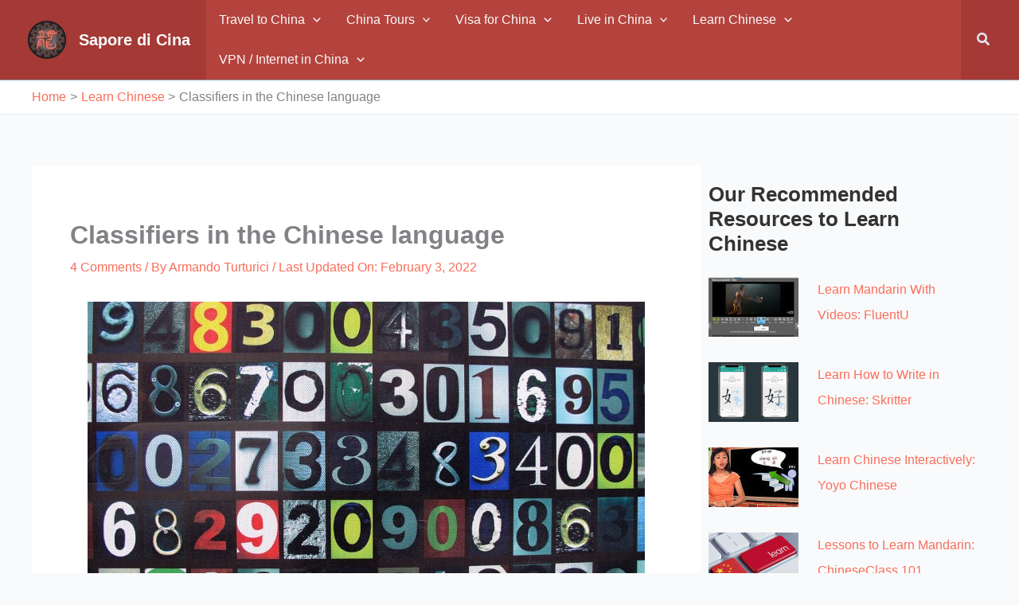

--- FILE ---
content_type: text/html; charset=UTF-8
request_url: https://www.saporedicina.com/english/classifiers-chinese-language/
body_size: 36952
content:
<!DOCTYPE html><html lang="en-US"><head><script data-no-optimize="1">var litespeed_docref=sessionStorage.getItem("litespeed_docref");litespeed_docref&&(Object.defineProperty(document,"referrer",{get:function(){return litespeed_docref}}),sessionStorage.removeItem("litespeed_docref"));</script> <meta charset="UTF-8"><meta name="viewport" content="width=device-width, initial-scale=1"><link rel="profile" href="https://gmpg.org/xfn/11"><meta name='robots' content='index, follow, max-image-preview:large, max-snippet:-1, max-video-preview:-1' /> <script data-no-defer="1" data-ezscrex="false" data-cfasync="false" data-pagespeed-no-defer data-cookieconsent="ignore">var ctPublicFunctions = {"_ajax_nonce":"4ff4eb61dd","_rest_nonce":"4fe1eed7e3","_ajax_url":"\/english\/wp-admin\/admin-ajax.php","_rest_url":"https:\/\/www.saporedicina.com\/english\/wp-json\/","data__cookies_type":"native","data__ajax_type":"rest","data__bot_detector_enabled":"0","data__frontend_data_log_enabled":1,"cookiePrefix":"","wprocket_detected":false,"host_url":"www.saporedicina.com","text__ee_click_to_select":"Click to select the whole data","text__ee_original_email":"The complete one is","text__ee_got_it":"Got it","text__ee_blocked":"Blocked","text__ee_cannot_connect":"Cannot connect","text__ee_cannot_decode":"Can not decode email. Unknown reason","text__ee_email_decoder":"CleanTalk email decoder","text__ee_wait_for_decoding":"The magic is on the way!","text__ee_decoding_process":"Please wait a few seconds while we decode the contact data."}</script> <script data-no-defer="1" data-ezscrex="false" data-cfasync="false" data-pagespeed-no-defer data-cookieconsent="ignore">var ctPublic = {"_ajax_nonce":"4ff4eb61dd","settings__forms__check_internal":"0","settings__forms__check_external":"1","settings__forms__force_protection":0,"settings__forms__search_test":"1","settings__forms__wc_add_to_cart":"0","settings__data__bot_detector_enabled":"0","settings__sfw__anti_crawler":0,"blog_home":"https:\/\/www.saporedicina.com\/english\/","pixel__setting":"0","pixel__enabled":false,"pixel__url":null,"data__email_check_before_post":"1","data__email_check_exist_post":"0","data__cookies_type":"native","data__key_is_ok":true,"data__visible_fields_required":true,"wl_brandname":"Anti-Spam by CleanTalk","wl_brandname_short":"CleanTalk","ct_checkjs_key":"71b19cec609df44e9fc8f231f35eb470fab1731c8ab77028ed049d4db25794a0","emailEncoderPassKey":"549fe03e5d1c1ada853d10eb4afe73a7","bot_detector_forms_excluded":"W10=","advancedCacheExists":true,"varnishCacheExists":false,"wc_ajax_add_to_cart":false,"theRealPerson":{"phrases":{"trpHeading":"The Real Person Badge!","trpContent1":"The commenter acts as a real person and verified as not a bot.","trpContent2":" Anti-Spam by CleanTalk","trpContentLearnMore":"Learn more"},"trpContentLink":"https:\/\/cleantalk.org\/help\/the-real-person?utm_id=&amp;utm_term=&amp;utm_source=admin_side&amp;utm_medium=trp_badge&amp;utm_content=trp_badge_link_click&amp;utm_campaign=apbct_links","imgPersonUrl":"https:\/\/www.saporedicina.com\/english\/wp-content\/plugins\/cleantalk-spam-protect\/css\/images\/real_user.svg","imgShieldUrl":"https:\/\/www.saporedicina.com\/english\/wp-content\/plugins\/cleantalk-spam-protect\/css\/images\/shield.svg"}}</script> <title>Classifiers in the Chinese language</title><meta name="description" content="Complete guide about the classifiers used in Chinese langugae" /><link rel="canonical" href="https://www.saporedicina.com/english/classifiers-chinese-language/" /><meta property="og:locale" content="en_US" /><meta property="og:type" content="article" /><meta property="og:title" content="Classifiers in the Chinese language" /><meta property="og:description" content="Complete guide about the classifiers used in Chinese langugae" /><meta property="og:url" content="https://www.saporedicina.com/english/classifiers-chinese-language/" /><meta property="og:site_name" content="Sapore di Cina" /><meta property="article:publisher" content="https://www.facebook.com/flavorofchina" /><meta property="article:published_time" content="2016-12-06T09:00:29+00:00" /><meta property="article:modified_time" content="2022-02-03T11:04:59+00:00" /><meta property="og:image" content="https://www.saporedicina.com/english/wp-content/uploads/2016/11/classifiers-chinese.jpg" /><meta name="author" content="Armando Turturici" /><meta name="twitter:card" content="summary_large_image" /><meta name="twitter:creator" content="@saporedicina" /><meta name="twitter:site" content="@saporedicina" /><meta name="twitter:label1" content="Written by" /><meta name="twitter:data1" content="Armando Turturici" /><meta name="twitter:label2" content="Est. reading time" /><meta name="twitter:data2" content="10 minutes" /> <script type="application/ld+json" class="yoast-schema-graph">{"@context":"https://schema.org","@graph":[{"@type":"Article","@id":"https://www.saporedicina.com/english/classifiers-chinese-language/#article","isPartOf":{"@id":"https://www.saporedicina.com/english/classifiers-chinese-language/"},"author":{"name":"Armando Turturici","@id":"https://www.saporedicina.com/english/#/schema/person/521cc28a2884f981cf819e67b1f15cb1"},"headline":"Classifiers in the Chinese language","datePublished":"2016-12-06T09:00:29+00:00","dateModified":"2022-02-03T11:04:59+00:00","mainEntityOfPage":{"@id":"https://www.saporedicina.com/english/classifiers-chinese-language/"},"wordCount":2043,"commentCount":4,"publisher":{"@id":"https://www.saporedicina.com/english/#organization"},"image":{"@id":"https://www.saporedicina.com/english/classifiers-chinese-language/#primaryimage"},"thumbnailUrl":"https://www.saporedicina.com/english/wp-content/uploads/2016/11/classifiers-chinese.jpg","keywords":["_Learn chinese","Learn Chinese"],"articleSection":["Learn Chinese"],"inLanguage":"en-US","potentialAction":[{"@type":"CommentAction","name":"Comment","target":["https://www.saporedicina.com/english/classifiers-chinese-language/#respond"]}]},{"@type":"WebPage","@id":"https://www.saporedicina.com/english/classifiers-chinese-language/","url":"https://www.saporedicina.com/english/classifiers-chinese-language/","name":"Classifiers in the Chinese language","isPartOf":{"@id":"https://www.saporedicina.com/english/#website"},"primaryImageOfPage":{"@id":"https://www.saporedicina.com/english/classifiers-chinese-language/#primaryimage"},"image":{"@id":"https://www.saporedicina.com/english/classifiers-chinese-language/#primaryimage"},"thumbnailUrl":"https://www.saporedicina.com/english/wp-content/uploads/2016/11/classifiers-chinese.jpg","datePublished":"2016-12-06T09:00:29+00:00","dateModified":"2022-02-03T11:04:59+00:00","description":"Complete guide about the classifiers used in Chinese langugae","breadcrumb":{"@id":"https://www.saporedicina.com/english/classifiers-chinese-language/#breadcrumb"},"inLanguage":"en-US","potentialAction":[{"@type":"ReadAction","target":["https://www.saporedicina.com/english/classifiers-chinese-language/"]}]},{"@type":"ImageObject","inLanguage":"en-US","@id":"https://www.saporedicina.com/english/classifiers-chinese-language/#primaryimage","url":"https://www.saporedicina.com/english/wp-content/uploads/2016/11/classifiers-chinese.jpg","contentUrl":"https://www.saporedicina.com/english/wp-content/uploads/2016/11/classifiers-chinese.jpg","width":700,"height":376,"caption":"Classifiers in the Chinese language"},{"@type":"BreadcrumbList","@id":"https://www.saporedicina.com/english/classifiers-chinese-language/#breadcrumb","itemListElement":[{"@type":"ListItem","position":1,"name":"Home","item":"https://www.saporedicina.com/english/"},{"@type":"ListItem","position":2,"name":"Articles","item":"https://www.saporedicina.com/english/articles/"},{"@type":"ListItem","position":3,"name":"Classifiers in the Chinese language"}]},{"@type":"WebSite","@id":"https://www.saporedicina.com/english/#website","url":"https://www.saporedicina.com/english/","name":"Sapore di Cina","description":"Learn Chinese, Travel, Study or Work in China and Asia","publisher":{"@id":"https://www.saporedicina.com/english/#organization"},"alternateName":"SDC","potentialAction":[{"@type":"SearchAction","target":{"@type":"EntryPoint","urlTemplate":"https://www.saporedicina.com/english/?s={search_term_string}"},"query-input":{"@type":"PropertyValueSpecification","valueRequired":true,"valueName":"search_term_string"}}],"inLanguage":"en-US"},{"@type":"Organization","@id":"https://www.saporedicina.com/english/#organization","name":"Sapore di Cina","alternateName":"SDC","url":"https://www.saporedicina.com/english/","logo":{"@type":"ImageObject","inLanguage":"en-US","@id":"https://www.saporedicina.com/english/#/schema/logo/image/","url":"https://www.saporedicina.com/english/wp-content/uploads/2019/04/logo.jpg","contentUrl":"https://www.saporedicina.com/english/wp-content/uploads/2019/04/logo.jpg","width":800,"height":800,"caption":"Sapore di Cina"},"image":{"@id":"https://www.saporedicina.com/english/#/schema/logo/image/"},"sameAs":["https://www.facebook.com/flavorofchina","https://x.com/saporedicina","https://www.linkedin.com/company/saporedicina/","https://www.youtube.com/channel/UCl2ssfXqNmOeaY6l470UDlQ"]},{"@type":"Person","@id":"https://www.saporedicina.com/english/#/schema/person/521cc28a2884f981cf819e67b1f15cb1","name":"Armando Turturici","image":{"@type":"ImageObject","inLanguage":"en-US","@id":"https://www.saporedicina.com/english/#/schema/person/image/","url":"https://www.saporedicina.com/english/wp-content/litespeed/avatar/6463d0e76ebee97d01d949339000f1d5.jpg?ver=1768635023","contentUrl":"https://www.saporedicina.com/english/wp-content/litespeed/avatar/6463d0e76ebee97d01d949339000f1d5.jpg?ver=1768635023","caption":"Armando Turturici"},"description":"Born in Italy in 1992, he graduated in Chinese and English Language from the University of Enna Kore, in 2014. Currently, he's a Professor of Chinese Mandarin in Caltanissetta, while he also keeps studying Japanese and Classic Chinese at the University of Torino.","sameAs":["https://independent.academia.edu/ArmandoTurturici","https://www.linkedin.com/in/armando-alessandro-turturici-a4316ab7/","https://www.youtube.com/channel/UCnad7mZMifojVZp9LsRy4iQ"],"url":"https://www.saporedicina.com/english/author/armando/"}]}</script> <link rel='dns-prefetch' href='//www.googletagmanager.com' /><link rel='dns-prefetch' href='//www.google-analytics.com' /><link rel='preconnect' href='//www.google-analytics.com' /><link rel="alternate" type="application/rss+xml" title="Sapore di Cina &raquo; Feed" href="https://www.saporedicina.com/english/feed/" /><link rel="alternate" type="application/rss+xml" title="Sapore di Cina &raquo; Comments Feed" href="https://www.saporedicina.com/english/comments/feed/" /> <script type="litespeed/javascript">function cpLoadCSS(e,t,n){"use strict";var i=window.document.createElement("link"),o=t||window.document.getElementsByTagName("script")[0];return i.rel="stylesheet",i.href=e,i.media="only x",o.parentNode.insertBefore(i,o),setTimeout(function(){i.media=n||"all"}),i}</script><link data-optimized="2" rel="stylesheet" href="https://www.saporedicina.com/english/wp-content/litespeed/css/b276ff71f25e6151d65a041edcdb0424.css?ver=21924" /><link rel="preload" as="image" href="https://www.saporedicina.com/english/wp-content/uploads/2016/11/classifiers-chinese.jpg"><link rel="preload" as="image" href="https://www.saporedicina.com/english/wp-content/uploads/banners/learnchinesewithvideos.jpg"><link rel="preload" as="image" href="https://www.saporedicina.com/wp-content/uploads/banners/skritter.jpg"><link rel="preload" as="image" href="https://www.saporedicina.com/english/wp-content/uploads/banners/yoyo_chinese.jpg"><link rel="preload" as="image" href="https://www.saporedicina.com/english/wp-content/uploads/banners/chineselessons.jpg"> <script type="litespeed/javascript">document.addEventListener('DOMContentLiteSpeedLoaded',function(event){if(typeof cpLoadCSS!=='undefined'){cpLoadCSS('https://www.saporedicina.com/english/wp-content/plugins/convertpro/assets/modules/css/cp-popup.min.css',0,'all')}})</script> <!--[if IE]> <script src="https://www.saporedicina.com/english/wp-content/themes/astra/assets/js/minified/flexibility.min.js" id="astra-flexibility-js"></script> <script id="astra-flexibility-js-after">flexibility(document.documentElement);</script> <![endif]--> <script type="litespeed/javascript" data-src="https://www.saporedicina.com/english/wp-includes/js/jquery/jquery.min.js" id="jquery-core-js"></script> <script id="cookie-law-info-js-extra" type="litespeed/javascript">var Cli_Data={"nn_cookie_ids":["cid","cookielawinfo-checkbox-others","ct_checkjs","apbct_prev_referer","cookielawinfo-checkbox-performance","cookielawinfo-checkbox-analytics","cookielawinfo-checkbox-advertisement","cookielawinfo-checkbox-necessary","cookielawinfo-checkbox-functional","ct_ps_timestamp","ct_fkp_timestamp","ct_pointer_data","ct_timezone","CookieLawInfoConsent","apbct_page_hits","apbct_cookies_test","apbct_urls","apbct_site_landing_ts","apbct_site_referer","apbct_timestamp","advanced-rt","an_theme","theme","cppro-ft-style","cppro-ft-style-temp","apbct_visible_fields_2","ASPSESSIONIDSACSSQAR","apbct_visible_fields_3","ct_checked_emails","apbct_visible_fields_0","apbct_visible_fields_1","cppro-ft","ct_screen_info","ct_has_scrolled","ct_mouse_moved"],"cookielist":[],"non_necessary_cookies":{"necessary":["cid","ct_checkjs","apbct_prev_referer","CookieLawInfoConsent","ct_ps_timestamp","ct_fkp_timestamp","ct_pointer_data","ct_timezone","apbct_page_hits","apbct_cookies_test","apbct_urls","apbct_site_landing_ts","apbct_site_referer","apbct_timestamp","cppro-ft-style","cppro-ft-style-temp","apbct_visible_fields_3","ct_checked_emails","apbct_visible_fields_0","apbct_visible_fields_1","ct_screen_info","ct_mouse_moved"],"analytics":["cid"],"others":["advanced-rt","an_theme","theme","cppro-ft-style","cppro-ft-style-temp","apbct_visible_fields_2","ASPSESSIONIDSACSSQAR","apbct_visible_fields_3","ct_checked_emails","apbct_visible_fields_0","apbct_visible_fields_1","cppro-ft","ct_mouse_moved","ct_screen_info","ct_has_scrolled"]},"ccpaEnabled":"","ccpaRegionBased":"","ccpaBarEnabled":"","strictlyEnabled":["necessary","obligatoire"],"ccpaType":"ccpa_gdpr","js_blocking":"1","custom_integration":"","triggerDomRefresh":"","secure_cookies":""};var cli_cookiebar_settings={"animate_speed_hide":"500","animate_speed_show":"500","background":"#FFF","border":"#b1a6a6c2","border_on":"","button_1_button_colour":"#f96e5b","button_1_button_hover":"#c75849","button_1_link_colour":"#fff","button_1_as_button":"1","button_1_new_win":"","button_2_button_colour":"#333","button_2_button_hover":"#292929","button_2_link_colour":"#444","button_2_as_button":"","button_2_hidebar":"","button_3_button_colour":"#dedfe0","button_3_button_hover":"#b2b2b3","button_3_link_colour":"#333333","button_3_as_button":"1","button_3_new_win":"","button_4_button_colour":"#dedede","button_4_button_hover":"#b2b2b2","button_4_link_colour":"#464646","button_4_as_button":"1","button_7_button_colour":"#f96e5b","button_7_button_hover":"#c75849","button_7_link_colour":"#fff","button_7_as_button":"1","button_7_new_win":"","font_family":"inherit","header_fix":"","notify_animate_hide":"1","notify_animate_show":"","notify_div_id":"#cookie-law-info-bar","notify_position_horizontal":"right","notify_position_vertical":"bottom","scroll_close":"","scroll_close_reload":"","accept_close_reload":"","reject_close_reload":"","showagain_tab":"","showagain_background":"#fff","showagain_border":"#000","showagain_div_id":"#cookie-law-info-again","showagain_x_position":"100px","text":"#333333","show_once_yn":"","show_once":"10000","logging_on":"","as_popup":"","popup_overlay":"1","bar_heading_text":"","cookie_bar_as":"popup","popup_showagain_position":"bottom-right","widget_position":"left"};var log_object={"ajax_url":"https:\/\/www.saporedicina.com\/english\/wp-admin\/admin-ajax.php"}</script> <script data-cfasync="false" async src="https://www.saporedicina.com/english/wp-content/uploads/caos/424493a1.js" id="caos-gtag-js"></script> <script data-cfasync="false" id="caos-gtag-js-after">window.dataLayer = window.dataLayer || [];

    function gtag() {
        dataLayer.push(arguments);
    }

    gtag('js', new Date());
    gtag('config', 'G-R9JBB4NKJG', {"cookie_domain":"www.saporedicina.com","cookie_flags":"samesite=none;secure","allow_google_signals":false});</script> <link rel="https://api.w.org/" href="https://www.saporedicina.com/english/wp-json/" /><link rel="alternate" title="JSON" type="application/json" href="https://www.saporedicina.com/english/wp-json/wp/v2/posts/12732" /><link rel="EditURI" type="application/rsd+xml" title="RSD" href="https://www.saporedicina.com/english/xmlrpc.php?rsd" /><meta name="generator" content="WordPress 6.8.3" /><link rel='shortlink' href='https://www.saporedicina.com/english/?p=12732' /><link rel="alternate" title="oEmbed (JSON)" type="application/json+oembed" href="https://www.saporedicina.com/english/wp-json/oembed/1.0/embed?url=https%3A%2F%2Fwww.saporedicina.com%2Fenglish%2Fclassifiers-chinese-language%2F" /><link rel="alternate" title="oEmbed (XML)" type="text/xml+oembed" href="https://www.saporedicina.com/english/wp-json/oembed/1.0/embed?url=https%3A%2F%2Fwww.saporedicina.com%2Fenglish%2Fclassifiers-chinese-language%2F&#038;format=xml" />
<script type="application/ld+json">{"@context":"https:\/\/schema.org","@graph":[{"@context":"https:\/\/schema.org","@type":"SiteNavigationElement","id":"site-navigation","name":"Travel to China","url":"#"},{"@context":"https:\/\/schema.org","@type":"SiteNavigationElement","id":"site-navigation","name":"Tips and Resources","url":"https:\/\/www.saporedicina.com\/english\/travel-to-china\/"},{"@context":"https:\/\/schema.org","@type":"SiteNavigationElement","id":"site-navigation","name":"Health Insurance for Travelers","url":"https:\/\/www.saporedicina.com\/english\/travel-insurance-china\/"},{"@context":"https:\/\/schema.org","@type":"SiteNavigationElement","id":"site-navigation","name":"How to Book an Hotel in China","url":"https:\/\/www.saporedicina.com\/english\/hotel-booking-in-china\/"},{"@context":"https:\/\/schema.org","@type":"SiteNavigationElement","id":"site-navigation","name":"Book a train ticket","url":"https:\/\/www.saporedicina.com\/english\/travel-by-train-in-china\/"},{"@context":"https:\/\/schema.org","@type":"SiteNavigationElement","id":"site-navigation","name":"Destinations","url":"https:\/\/www.saporedicina.com\/english\/destinations-china\/"},{"@context":"https:\/\/schema.org","@type":"SiteNavigationElement","id":"site-navigation","name":"Travel Cost Calculator","url":"https:\/\/www.saporedicina.com\/english\/travel-cost-calculator\/"},{"@context":"https:\/\/schema.org","@type":"SiteNavigationElement","id":"site-navigation","name":"China Tours","url":"#"},{"@context":"https:\/\/schema.org","@type":"SiteNavigationElement","id":"site-navigation","name":"China Tours: Tips and Agencies","url":"https:\/\/www.saporedicina.com\/english\/china-tours-guide\/"},{"@context":"https:\/\/schema.org","@type":"SiteNavigationElement","id":"site-navigation","name":"Beijing Tours","url":"https:\/\/www.saporedicina.com\/english\/beijing-tours-and-attractions\/"},{"@context":"https:\/\/schema.org","@type":"SiteNavigationElement","id":"site-navigation","name":"Tibet Tours","url":"https:\/\/www.saporedicina.com\/english\/tibet-tours-and-everest-base-camp-tours\/"},{"@context":"https:\/\/schema.org","@type":"SiteNavigationElement","id":"site-navigation","name":"Shaolin Temple Tours","url":"https:\/\/www.saporedicina.com\/english\/kung-fu-tour-shaolin-temple\/"},{"@context":"https:\/\/schema.org","@type":"SiteNavigationElement","id":"site-navigation","name":"Transsiberian Tours","url":"https:\/\/www.saporedicina.com\/english\/trans-siberian-tours\/"},{"@context":"https:\/\/schema.org","@type":"SiteNavigationElement","id":"site-navigation","name":"Visa for China","url":"#"},{"@context":"https:\/\/schema.org","@type":"SiteNavigationElement","id":"site-navigation","name":"Online Visa for China","url":"https:\/\/www.saporedicina.com\/english\/online-visa-for-china\/"},{"@context":"https:\/\/schema.org","@type":"SiteNavigationElement","id":"site-navigation","name":"Tourist Visa","url":"https:\/\/www.saporedicina.com\/english\/chinese-tourist-visa\/"},{"@context":"https:\/\/schema.org","@type":"SiteNavigationElement","id":"site-navigation","name":"Business Visa","url":"https:\/\/www.saporedicina.com\/english\/business-visas-for-china\/"},{"@context":"https:\/\/schema.org","@type":"SiteNavigationElement","id":"site-navigation","name":"Student Visa","url":"https:\/\/www.saporedicina.com\/english\/student-x-visa-china\/"},{"@context":"https:\/\/schema.org","@type":"SiteNavigationElement","id":"site-navigation","name":"Other Chinese Visa","url":"https:\/\/www.saporedicina.com\/english\/chinese-visa-application\/"},{"@context":"https:\/\/schema.org","@type":"SiteNavigationElement","id":"site-navigation","name":"Live in China","url":"#"},{"@context":"https:\/\/schema.org","@type":"SiteNavigationElement","id":"site-navigation","name":"Health Insurance for Expats in China","url":"https:\/\/www.saporedicina.com\/english\/health-insurance-expats-china\/"},{"@context":"https:\/\/schema.org","@type":"SiteNavigationElement","id":"site-navigation","name":"Moving Companies from\/to China","url":"https:\/\/www.saporedicina.com\/english\/moving-companies-for-china\/"},{"@context":"https:\/\/schema.org","@type":"SiteNavigationElement","id":"site-navigation","name":"Cost of Living in China","url":"https:\/\/www.saporedicina.com\/english\/cost-of-living-in-china\/"},{"@context":"https:\/\/schema.org","@type":"SiteNavigationElement","id":"site-navigation","name":"Open a company in Hong Kong","url":"https:\/\/www.saporedicina.com\/english\/how-to-register-a-company-in-hong-kong\/"},{"@context":"https:\/\/schema.org","@type":"SiteNavigationElement","id":"site-navigation","name":"Resources","url":"https:\/\/www.saporedicina.com\/english\/resources-china\/"},{"@context":"https:\/\/schema.org","@type":"SiteNavigationElement","id":"site-navigation","name":"Learn Chinese","url":"#"},{"@context":"https:\/\/schema.org","@type":"SiteNavigationElement","id":"site-navigation","name":"Chinese Courses","url":"https:\/\/www.saporedicina.com\/english\/chinese-courses\/"},{"@context":"https:\/\/schema.org","@type":"SiteNavigationElement","id":"site-navigation","name":"Learn Chinese with Videos","url":"https:\/\/www.saporedicina.com\/english\/fluentu-learn-chinese-with-videos\/"},{"@context":"https:\/\/schema.org","@type":"SiteNavigationElement","id":"site-navigation","name":"How to Write in Chinese","url":"https:\/\/www.saporedicina.com\/english\/skritter-review\/"},{"@context":"https:\/\/schema.org","@type":"SiteNavigationElement","id":"site-navigation","name":"Learn Mandarin with Podcasts","url":"https:\/\/www.saporedicina.com\/english\/chinesepod-review\/"},{"@context":"https:\/\/schema.org","@type":"SiteNavigationElement","id":"site-navigation","name":"Study Chinese in China","url":"https:\/\/www.saporedicina.com\/english\/study-chinese-in-china\/"},{"@context":"https:\/\/schema.org","@type":"SiteNavigationElement","id":"site-navigation","name":"Free HSK Test","url":"https:\/\/www.saporedicina.com\/english\/chinese-level-test-hsk\/"},{"@context":"https:\/\/schema.org","@type":"SiteNavigationElement","id":"site-navigation","name":"VPN \/ Internet in China","url":"#"},{"@context":"https:\/\/schema.org","@type":"SiteNavigationElement","id":"site-navigation","name":"Best Working VPN for China","url":"https:\/\/www.saporedicina.com\/english\/best-vpn-china\/"},{"@context":"https:\/\/schema.org","@type":"SiteNavigationElement","id":"site-navigation","name":"How to Use WhatsApp in China","url":"https:\/\/www.saporedicina.com\/english\/unblock-whatsapp-in-china\/"},{"@context":"https:\/\/schema.org","@type":"SiteNavigationElement","id":"site-navigation","name":"How to Use Facebook in China","url":"https:\/\/www.saporedicina.com\/english\/unblock-facebook-messenger-china\/"},{"@context":"https:\/\/schema.org","@type":"SiteNavigationElement","id":"site-navigation","name":"How to Watch Youtube in China","url":"https:\/\/www.saporedicina.com\/english\/how-to-access-youtube-in-china\/"},{"@context":"https:\/\/schema.org","@type":"SiteNavigationElement","id":"site-navigation","name":"VPN for iPhone and Android","url":"https:\/\/www.saporedicina.com\/english\/best-vpn-iphone-android\/"},{"@context":"https:\/\/schema.org","@type":"SiteNavigationElement","id":"site-navigation","name":"Internet in China","url":"https:\/\/www.saporedicina.com\/english\/internet-in-china\/"}]}</script><script type="application/ld+json">{"@context":"https:\/\/schema.org","@type":"BreadcrumbList","itemListElement":[{"@type":"ListItem","position":1,"item":{"@id":"https:\/\/www.saporedicina.com\/english\/","name":"Home"}},{"@type":"ListItem","position":2,"item":{"@id":"https:\/\/www.saporedicina.com\/english\/category\/learning-chinese\/","name":"Learn Chinese"}},{"@type":"ListItem","position":3,"item":{"@id":"https:\/\/www.saporedicina.com\/english\/classifiers-chinese-language\/","name":"Classifiers in the Chinese language"}}]}</script><link rel="alternate" hreflang="en" href="https://www.saporedicina.com/english/classifiers-chinese-language/" /><link rel="alternate" hreflang="it" href="https://www.saporedicina.com/classificatori-nella-lingua-cinese/" /><link rel="alternate" hreflang="es" href="https://www.saporedicina.com/es/clasificadores-chino/" /><link rel="pingback" href="https://www.saporedicina.com/english/xmlrpc.php"><meta name="generator" content="speculation-rules 1.6.0"><style id="wpsp-style-frontend"></style><link rel="icon" href="https://www.saporedicina.com/english/wp-content/uploads/2020/08/cropped-sdc-logo-50x50.png" sizes="32x32" /><link rel="icon" href="https://www.saporedicina.com/english/wp-content/uploads/2020/08/cropped-sdc-logo-300x300.png" sizes="192x192" /><link rel="apple-touch-icon" href="https://www.saporedicina.com/english/wp-content/uploads/2020/08/cropped-sdc-logo-300x300.png" /><meta name="msapplication-TileImage" content="https://www.saporedicina.com/english/wp-content/uploads/2020/08/cropped-sdc-logo-300x300.png" /></head><body itemtype='https://schema.org/Blog' itemscope='itemscope' class="wp-singular post-template-default single single-post postid-12732 single-format-standard wp-custom-logo wp-theme-astra wp-child-theme-astra-child wp-schema-pro-2.10.6 cp_aff_false ast-desktop ast-separate-container ast-right-sidebar astra-4.11.10 group-blog ast-blog-single-style-1 ast-single-post ast-inherit-site-logo-transparent ast-hfb-header ast-full-width-primary-header ast-full-width-layout ast-sticky-main-shrink ast-sticky-header-shrink ast-inherit-site-logo-sticky ast-primary-sticky-enabled ast-normal-title-enabled astra-addon-4.12.0"><a
class="skip-link screen-reader-text"
href="#content"
title="Skip to content">
Skip to content</a><div
class="hfeed site" id="page"><header
class="site-header header-main-layout-1 ast-primary-menu-enabled ast-logo-title-inline ast-hide-custom-menu-mobile ast-builder-menu-toggle-icon ast-mobile-header-inline" id="masthead" itemtype="https://schema.org/WPHeader" itemscope="itemscope" itemid="#masthead"		><div id="ast-desktop-header" data-toggle-type="off-canvas"><div class="ast-main-header-wrap main-header-bar-wrap "><div class="ast-primary-header-bar ast-primary-header main-header-bar site-header-focus-item" data-section="section-primary-header-builder"><div class="site-primary-header-wrap ast-builder-grid-row-container site-header-focus-item ast-container" data-section="section-primary-header-builder"><div class="ast-builder-grid-row ast-builder-grid-row-has-sides ast-builder-grid-row-no-center"><div class="site-header-primary-section-left site-header-section ast-flex site-header-section-left"><div class="ast-builder-layout-element ast-flex site-header-focus-item" data-section="title_tagline"><div
class="site-branding ast-site-identity" itemtype="https://schema.org/Organization" itemscope="itemscope"				>
<span class="site-logo-img"><a href="https://www.saporedicina.com/english/" class="custom-logo-link" rel="home"><img width="48" height="48" src="https://www.saporedicina.com/english/wp-content/uploads/2020/08/cropped-cropped-sdc-logo-48x48.png.webp" class="custom-logo" alt="Sapore di Cina English" decoding="async" srcset="https://www.saporedicina.com/english/wp-content/uploads/2020/08/cropped-cropped-sdc-logo-48x48.png.webp 48w, https://www.saporedicina.com/english/wp-content/uploads/2020/08/cropped-cropped-sdc-logo-300x300.png.webp 300w, https://www.saporedicina.com/english/wp-content/uploads/2020/08/cropped-cropped-sdc-logo-150x150.png.webp 150w, https://www.saporedicina.com/english/wp-content/uploads/2020/08/cropped-cropped-sdc-logo.png.webp 512w" sizes="(max-width: 48px) 100vw, 48px" /></a></span><div class="ast-site-title-wrap">
<span class="site-title" itemprop="name">
<a href="https://www.saporedicina.com/english/" rel="home" itemprop="url" >
Sapore di Cina
</a>
</span></div></div></div></div><div class="site-header-primary-section-right site-header-section ast-flex ast-grid-right-section"><div class="ast-builder-menu-1 ast-builder-menu ast-flex ast-builder-menu-1-focus-item ast-builder-layout-element site-header-focus-item" data-section="section-hb-menu-1"><div class="ast-main-header-bar-alignment"><div class="main-header-bar-navigation"><nav class="site-navigation ast-flex-grow-1 navigation-accessibility site-header-focus-item" id="primary-site-navigation-desktop" aria-label="Primary Site Navigation" itemtype="https://schema.org/SiteNavigationElement" itemscope="itemscope"><div class="main-navigation ast-inline-flex"><ul id="ast-hf-menu-1" class="main-header-menu ast-menu-shadow ast-nav-menu ast-flex  submenu-with-border astra-menu-animation-slide-down  ast-menu-hover-style-zoom  stack-on-mobile ast-mega-menu-enabled"><li id="menu-item-18" class="unclickable menu-item menu-item-type-custom menu-item-object-custom menu-item-has-children menu-item-18"><a aria-expanded="false" href="#" class="menu-link"><span class="ast-icon icon-arrow"><svg class="ast-arrow-svg" xmlns="http://www.w3.org/2000/svg" xmlns:xlink="http://www.w3.org/1999/xlink" version="1.1" x="0px" y="0px" width="26px" height="16.043px" viewBox="57 35.171 26 16.043" enable-background="new 57 35.171 26 16.043" xml:space="preserve">
<path d="M57.5,38.193l12.5,12.5l12.5-12.5l-2.5-2.5l-10,10l-10-10L57.5,38.193z" />
</svg></span><span class="menu-text">Travel to China</span><span role="application" class="dropdown-menu-toggle ast-header-navigation-arrow" tabindex="0" aria-expanded="false" aria-label="Menu Toggle"  ><span class="ast-icon icon-arrow"><svg class="ast-arrow-svg" xmlns="http://www.w3.org/2000/svg" xmlns:xlink="http://www.w3.org/1999/xlink" version="1.1" x="0px" y="0px" width="26px" height="16.043px" viewBox="57 35.171 26 16.043" enable-background="new 57 35.171 26 16.043" xml:space="preserve">
<path d="M57.5,38.193l12.5,12.5l12.5-12.5l-2.5-2.5l-10,10l-10-10L57.5,38.193z" />
</svg></span></span></a><button class="ast-menu-toggle" aria-expanded="false" aria-label="Toggle menu"><span class="screen-reader-text">Menu Toggle</span><span class="ast-icon icon-arrow"><svg class="ast-arrow-svg" xmlns="http://www.w3.org/2000/svg" xmlns:xlink="http://www.w3.org/1999/xlink" version="1.1" x="0px" y="0px" width="26px" height="16.043px" viewBox="57 35.171 26 16.043" enable-background="new 57 35.171 26 16.043" xml:space="preserve">
<path d="M57.5,38.193l12.5,12.5l12.5-12.5l-2.5-2.5l-10,10l-10-10L57.5,38.193z" />
</svg></span></button><ul class="sub-menu"><li id="menu-item-4723" class="menu-item menu-item-type-post_type menu-item-object-post menu-item-4723"><a href="https://www.saporedicina.com/english/travel-to-china/" class="menu-link"><span class="ast-icon icon-arrow"><svg class="ast-arrow-svg" xmlns="http://www.w3.org/2000/svg" xmlns:xlink="http://www.w3.org/1999/xlink" version="1.1" x="0px" y="0px" width="26px" height="16.043px" viewBox="57 35.171 26 16.043" enable-background="new 57 35.171 26 16.043" xml:space="preserve">
<path d="M57.5,38.193l12.5,12.5l12.5-12.5l-2.5-2.5l-10,10l-10-10L57.5,38.193z" />
</svg></span><span class="menu-text">Tips and Resources</span></a></li><li id="menu-item-10608" class="menu-item menu-item-type-post_type menu-item-object-post menu-item-10608"><a rel="nofollow" href="https://www.saporedicina.com/english/travel-insurance-china/" class="menu-link"><span class="ast-icon icon-arrow"><svg class="ast-arrow-svg" xmlns="http://www.w3.org/2000/svg" xmlns:xlink="http://www.w3.org/1999/xlink" version="1.1" x="0px" y="0px" width="26px" height="16.043px" viewBox="57 35.171 26 16.043" enable-background="new 57 35.171 26 16.043" xml:space="preserve">
<path d="M57.5,38.193l12.5,12.5l12.5-12.5l-2.5-2.5l-10,10l-10-10L57.5,38.193z" />
</svg></span><span class="menu-text">Health Insurance for Travelers</span></a></li><li id="menu-item-4722" class="menu-item menu-item-type-post_type menu-item-object-post menu-item-4722"><a rel="nofollow" href="https://www.saporedicina.com/english/hotel-booking-in-china/" class="menu-link"><span class="ast-icon icon-arrow"><svg class="ast-arrow-svg" xmlns="http://www.w3.org/2000/svg" xmlns:xlink="http://www.w3.org/1999/xlink" version="1.1" x="0px" y="0px" width="26px" height="16.043px" viewBox="57 35.171 26 16.043" enable-background="new 57 35.171 26 16.043" xml:space="preserve">
<path d="M57.5,38.193l12.5,12.5l12.5-12.5l-2.5-2.5l-10,10l-10-10L57.5,38.193z" />
</svg></span><span class="menu-text">How to Book an Hotel in China</span></a></li><li id="menu-item-6198" class="menu-item menu-item-type-post_type menu-item-object-post menu-item-6198"><a rel="nofollow" href="https://www.saporedicina.com/english/travel-by-train-in-china/" class="menu-link"><span class="ast-icon icon-arrow"><svg class="ast-arrow-svg" xmlns="http://www.w3.org/2000/svg" xmlns:xlink="http://www.w3.org/1999/xlink" version="1.1" x="0px" y="0px" width="26px" height="16.043px" viewBox="57 35.171 26 16.043" enable-background="new 57 35.171 26 16.043" xml:space="preserve">
<path d="M57.5,38.193l12.5,12.5l12.5-12.5l-2.5-2.5l-10,10l-10-10L57.5,38.193z" />
</svg></span><span class="menu-text">Book a train ticket</span></a></li><li id="menu-item-11464" class="menu-item menu-item-type-post_type menu-item-object-page menu-item-11464"><a rel="nofollow" href="https://www.saporedicina.com/english/destinations-china/" class="menu-link"><span class="ast-icon icon-arrow"><svg class="ast-arrow-svg" xmlns="http://www.w3.org/2000/svg" xmlns:xlink="http://www.w3.org/1999/xlink" version="1.1" x="0px" y="0px" width="26px" height="16.043px" viewBox="57 35.171 26 16.043" enable-background="new 57 35.171 26 16.043" xml:space="preserve">
<path d="M57.5,38.193l12.5,12.5l12.5-12.5l-2.5-2.5l-10,10l-10-10L57.5,38.193z" />
</svg></span><span class="menu-text">Destinations</span></a></li><li id="menu-item-30399" class="menu-item menu-item-type-post_type menu-item-object-page menu-item-30399"><a href="https://www.saporedicina.com/english/travel-cost-calculator/" class="menu-link"><span class="ast-icon icon-arrow"><svg class="ast-arrow-svg" xmlns="http://www.w3.org/2000/svg" xmlns:xlink="http://www.w3.org/1999/xlink" version="1.1" x="0px" y="0px" width="26px" height="16.043px" viewBox="57 35.171 26 16.043" enable-background="new 57 35.171 26 16.043" xml:space="preserve">
<path d="M57.5,38.193l12.5,12.5l12.5-12.5l-2.5-2.5l-10,10l-10-10L57.5,38.193z" />
</svg></span><span class="menu-text">Travel Cost Calculator</span></a></li></ul></li><li id="menu-item-19" class="unclickable menu-item menu-item-type-custom menu-item-object-custom menu-item-has-children menu-item-19"><a aria-expanded="false" href="#" class="menu-link"><span class="ast-icon icon-arrow"><svg class="ast-arrow-svg" xmlns="http://www.w3.org/2000/svg" xmlns:xlink="http://www.w3.org/1999/xlink" version="1.1" x="0px" y="0px" width="26px" height="16.043px" viewBox="57 35.171 26 16.043" enable-background="new 57 35.171 26 16.043" xml:space="preserve">
<path d="M57.5,38.193l12.5,12.5l12.5-12.5l-2.5-2.5l-10,10l-10-10L57.5,38.193z" />
</svg></span><span class="menu-text">China Tours</span><span role="application" class="dropdown-menu-toggle ast-header-navigation-arrow" tabindex="0" aria-expanded="false" aria-label="Menu Toggle"  ><span class="ast-icon icon-arrow"><svg class="ast-arrow-svg" xmlns="http://www.w3.org/2000/svg" xmlns:xlink="http://www.w3.org/1999/xlink" version="1.1" x="0px" y="0px" width="26px" height="16.043px" viewBox="57 35.171 26 16.043" enable-background="new 57 35.171 26 16.043" xml:space="preserve">
<path d="M57.5,38.193l12.5,12.5l12.5-12.5l-2.5-2.5l-10,10l-10-10L57.5,38.193z" />
</svg></span></span></a><button class="ast-menu-toggle" aria-expanded="false" aria-label="Toggle menu"><span class="screen-reader-text">Menu Toggle</span><span class="ast-icon icon-arrow"><svg class="ast-arrow-svg" xmlns="http://www.w3.org/2000/svg" xmlns:xlink="http://www.w3.org/1999/xlink" version="1.1" x="0px" y="0px" width="26px" height="16.043px" viewBox="57 35.171 26 16.043" enable-background="new 57 35.171 26 16.043" xml:space="preserve">
<path d="M57.5,38.193l12.5,12.5l12.5-12.5l-2.5-2.5l-10,10l-10-10L57.5,38.193z" />
</svg></span></button><ul class="sub-menu"><li id="menu-item-10610" class="menu-item menu-item-type-post_type menu-item-object-post menu-item-10610"><a rel="nofollow" href="https://www.saporedicina.com/english/china-tours-guide/" class="menu-link"><span class="ast-icon icon-arrow"><svg class="ast-arrow-svg" xmlns="http://www.w3.org/2000/svg" xmlns:xlink="http://www.w3.org/1999/xlink" version="1.1" x="0px" y="0px" width="26px" height="16.043px" viewBox="57 35.171 26 16.043" enable-background="new 57 35.171 26 16.043" xml:space="preserve">
<path d="M57.5,38.193l12.5,12.5l12.5-12.5l-2.5-2.5l-10,10l-10-10L57.5,38.193z" />
</svg></span><span class="menu-text">China Tours: Tips and Agencies</span></a></li><li id="menu-item-10612" class="menu-item menu-item-type-post_type menu-item-object-post menu-item-10612"><a rel="nofollow" href="https://www.saporedicina.com/english/beijing-tours-and-attractions/" class="menu-link"><span class="ast-icon icon-arrow"><svg class="ast-arrow-svg" xmlns="http://www.w3.org/2000/svg" xmlns:xlink="http://www.w3.org/1999/xlink" version="1.1" x="0px" y="0px" width="26px" height="16.043px" viewBox="57 35.171 26 16.043" enable-background="new 57 35.171 26 16.043" xml:space="preserve">
<path d="M57.5,38.193l12.5,12.5l12.5-12.5l-2.5-2.5l-10,10l-10-10L57.5,38.193z" />
</svg></span><span class="menu-text">Beijing Tours</span></a></li><li id="menu-item-10611" class="menu-item menu-item-type-post_type menu-item-object-post menu-item-10611"><a rel="nofollow" href="https://www.saporedicina.com/english/tibet-tours-and-everest-base-camp-tours/" class="menu-link"><span class="ast-icon icon-arrow"><svg class="ast-arrow-svg" xmlns="http://www.w3.org/2000/svg" xmlns:xlink="http://www.w3.org/1999/xlink" version="1.1" x="0px" y="0px" width="26px" height="16.043px" viewBox="57 35.171 26 16.043" enable-background="new 57 35.171 26 16.043" xml:space="preserve">
<path d="M57.5,38.193l12.5,12.5l12.5-12.5l-2.5-2.5l-10,10l-10-10L57.5,38.193z" />
</svg></span><span class="menu-text">Tibet Tours</span></a></li><li id="menu-item-10613" class="menu-item menu-item-type-post_type menu-item-object-post menu-item-10613"><a rel="nofollow" href="https://www.saporedicina.com/english/kung-fu-tour-shaolin-temple/" class="menu-link"><span class="ast-icon icon-arrow"><svg class="ast-arrow-svg" xmlns="http://www.w3.org/2000/svg" xmlns:xlink="http://www.w3.org/1999/xlink" version="1.1" x="0px" y="0px" width="26px" height="16.043px" viewBox="57 35.171 26 16.043" enable-background="new 57 35.171 26 16.043" xml:space="preserve">
<path d="M57.5,38.193l12.5,12.5l12.5-12.5l-2.5-2.5l-10,10l-10-10L57.5,38.193z" />
</svg></span><span class="menu-text">Shaolin Temple Tours</span></a></li><li id="menu-item-10614" class="menu-item menu-item-type-post_type menu-item-object-post menu-item-10614"><a rel="nofollow" href="https://www.saporedicina.com/english/trans-siberian-tours/" class="menu-link"><span class="ast-icon icon-arrow"><svg class="ast-arrow-svg" xmlns="http://www.w3.org/2000/svg" xmlns:xlink="http://www.w3.org/1999/xlink" version="1.1" x="0px" y="0px" width="26px" height="16.043px" viewBox="57 35.171 26 16.043" enable-background="new 57 35.171 26 16.043" xml:space="preserve">
<path d="M57.5,38.193l12.5,12.5l12.5-12.5l-2.5-2.5l-10,10l-10-10L57.5,38.193z" />
</svg></span><span class="menu-text">Transsiberian Tours</span></a></li></ul></li><li id="menu-item-8495" class="unclickable menu-item menu-item-type-custom menu-item-object-custom menu-item-has-children menu-item-8495"><a aria-expanded="false" href="#" class="menu-link"><span class="ast-icon icon-arrow"><svg class="ast-arrow-svg" xmlns="http://www.w3.org/2000/svg" xmlns:xlink="http://www.w3.org/1999/xlink" version="1.1" x="0px" y="0px" width="26px" height="16.043px" viewBox="57 35.171 26 16.043" enable-background="new 57 35.171 26 16.043" xml:space="preserve">
<path d="M57.5,38.193l12.5,12.5l12.5-12.5l-2.5-2.5l-10,10l-10-10L57.5,38.193z" />
</svg></span><span class="menu-text">Visa for China</span><span role="application" class="dropdown-menu-toggle ast-header-navigation-arrow" tabindex="0" aria-expanded="false" aria-label="Menu Toggle"  ><span class="ast-icon icon-arrow"><svg class="ast-arrow-svg" xmlns="http://www.w3.org/2000/svg" xmlns:xlink="http://www.w3.org/1999/xlink" version="1.1" x="0px" y="0px" width="26px" height="16.043px" viewBox="57 35.171 26 16.043" enable-background="new 57 35.171 26 16.043" xml:space="preserve">
<path d="M57.5,38.193l12.5,12.5l12.5-12.5l-2.5-2.5l-10,10l-10-10L57.5,38.193z" />
</svg></span></span></a><button class="ast-menu-toggle" aria-expanded="false" aria-label="Toggle menu"><span class="screen-reader-text">Menu Toggle</span><span class="ast-icon icon-arrow"><svg class="ast-arrow-svg" xmlns="http://www.w3.org/2000/svg" xmlns:xlink="http://www.w3.org/1999/xlink" version="1.1" x="0px" y="0px" width="26px" height="16.043px" viewBox="57 35.171 26 16.043" enable-background="new 57 35.171 26 16.043" xml:space="preserve">
<path d="M57.5,38.193l12.5,12.5l12.5-12.5l-2.5-2.5l-10,10l-10-10L57.5,38.193z" />
</svg></span></button><ul class="sub-menu"><li id="menu-item-21339" class="menu-item menu-item-type-post_type menu-item-object-post menu-item-21339"><a rel="nofollow" href="https://www.saporedicina.com/english/online-visa-for-china/" class="menu-link"><span class="ast-icon icon-arrow"><svg class="ast-arrow-svg" xmlns="http://www.w3.org/2000/svg" xmlns:xlink="http://www.w3.org/1999/xlink" version="1.1" x="0px" y="0px" width="26px" height="16.043px" viewBox="57 35.171 26 16.043" enable-background="new 57 35.171 26 16.043" xml:space="preserve">
<path d="M57.5,38.193l12.5,12.5l12.5-12.5l-2.5-2.5l-10,10l-10-10L57.5,38.193z" />
</svg></span><span class="menu-text">Online Visa for China</span></a></li><li id="menu-item-21340" class="menu-item menu-item-type-post_type menu-item-object-post menu-item-21340"><a rel="nofollow" href="https://www.saporedicina.com/english/chinese-tourist-visa/" class="menu-link"><span class="ast-icon icon-arrow"><svg class="ast-arrow-svg" xmlns="http://www.w3.org/2000/svg" xmlns:xlink="http://www.w3.org/1999/xlink" version="1.1" x="0px" y="0px" width="26px" height="16.043px" viewBox="57 35.171 26 16.043" enable-background="new 57 35.171 26 16.043" xml:space="preserve">
<path d="M57.5,38.193l12.5,12.5l12.5-12.5l-2.5-2.5l-10,10l-10-10L57.5,38.193z" />
</svg></span><span class="menu-text">Tourist Visa</span></a></li><li id="menu-item-21341" class="menu-item menu-item-type-post_type menu-item-object-post menu-item-21341"><a rel="nofollow" href="https://www.saporedicina.com/english/business-visas-for-china/" class="menu-link"><span class="ast-icon icon-arrow"><svg class="ast-arrow-svg" xmlns="http://www.w3.org/2000/svg" xmlns:xlink="http://www.w3.org/1999/xlink" version="1.1" x="0px" y="0px" width="26px" height="16.043px" viewBox="57 35.171 26 16.043" enable-background="new 57 35.171 26 16.043" xml:space="preserve">
<path d="M57.5,38.193l12.5,12.5l12.5-12.5l-2.5-2.5l-10,10l-10-10L57.5,38.193z" />
</svg></span><span class="menu-text">Business Visa</span></a></li><li id="menu-item-21342" class="menu-item menu-item-type-post_type menu-item-object-post menu-item-21342"><a rel="nofollow" href="https://www.saporedicina.com/english/student-x-visa-china/" class="menu-link"><span class="ast-icon icon-arrow"><svg class="ast-arrow-svg" xmlns="http://www.w3.org/2000/svg" xmlns:xlink="http://www.w3.org/1999/xlink" version="1.1" x="0px" y="0px" width="26px" height="16.043px" viewBox="57 35.171 26 16.043" enable-background="new 57 35.171 26 16.043" xml:space="preserve">
<path d="M57.5,38.193l12.5,12.5l12.5-12.5l-2.5-2.5l-10,10l-10-10L57.5,38.193z" />
</svg></span><span class="menu-text">Student Visa</span></a></li><li id="menu-item-4720" class="menu-item menu-item-type-post_type menu-item-object-post menu-item-4720"><a rel="nofollow" href="https://www.saporedicina.com/english/chinese-visa-application/" class="menu-link"><span class="ast-icon icon-arrow"><svg class="ast-arrow-svg" xmlns="http://www.w3.org/2000/svg" xmlns:xlink="http://www.w3.org/1999/xlink" version="1.1" x="0px" y="0px" width="26px" height="16.043px" viewBox="57 35.171 26 16.043" enable-background="new 57 35.171 26 16.043" xml:space="preserve">
<path d="M57.5,38.193l12.5,12.5l12.5-12.5l-2.5-2.5l-10,10l-10-10L57.5,38.193z" />
</svg></span><span class="menu-text">Other Chinese Visa</span></a></li></ul></li><li id="menu-item-13" class="unclickable menu-item menu-item-type-custom menu-item-object-custom menu-item-has-children menu-item-13"><a aria-expanded="false" href="#" class="menu-link"><span class="ast-icon icon-arrow"><svg class="ast-arrow-svg" xmlns="http://www.w3.org/2000/svg" xmlns:xlink="http://www.w3.org/1999/xlink" version="1.1" x="0px" y="0px" width="26px" height="16.043px" viewBox="57 35.171 26 16.043" enable-background="new 57 35.171 26 16.043" xml:space="preserve">
<path d="M57.5,38.193l12.5,12.5l12.5-12.5l-2.5-2.5l-10,10l-10-10L57.5,38.193z" />
</svg></span><span class="menu-text">Live in China</span><span role="application" class="dropdown-menu-toggle ast-header-navigation-arrow" tabindex="0" aria-expanded="false" aria-label="Menu Toggle"  ><span class="ast-icon icon-arrow"><svg class="ast-arrow-svg" xmlns="http://www.w3.org/2000/svg" xmlns:xlink="http://www.w3.org/1999/xlink" version="1.1" x="0px" y="0px" width="26px" height="16.043px" viewBox="57 35.171 26 16.043" enable-background="new 57 35.171 26 16.043" xml:space="preserve">
<path d="M57.5,38.193l12.5,12.5l12.5-12.5l-2.5-2.5l-10,10l-10-10L57.5,38.193z" />
</svg></span></span></a><button class="ast-menu-toggle" aria-expanded="false" aria-label="Toggle menu"><span class="screen-reader-text">Menu Toggle</span><span class="ast-icon icon-arrow"><svg class="ast-arrow-svg" xmlns="http://www.w3.org/2000/svg" xmlns:xlink="http://www.w3.org/1999/xlink" version="1.1" x="0px" y="0px" width="26px" height="16.043px" viewBox="57 35.171 26 16.043" enable-background="new 57 35.171 26 16.043" xml:space="preserve">
<path d="M57.5,38.193l12.5,12.5l12.5-12.5l-2.5-2.5l-10,10l-10-10L57.5,38.193z" />
</svg></span></button><ul class="sub-menu"><li id="menu-item-12482" class="menu-item menu-item-type-post_type menu-item-object-post menu-item-12482"><a rel="nofollow" href="https://www.saporedicina.com/english/health-insurance-expats-china/" class="menu-link"><span class="ast-icon icon-arrow"><svg class="ast-arrow-svg" xmlns="http://www.w3.org/2000/svg" xmlns:xlink="http://www.w3.org/1999/xlink" version="1.1" x="0px" y="0px" width="26px" height="16.043px" viewBox="57 35.171 26 16.043" enable-background="new 57 35.171 26 16.043" xml:space="preserve">
<path d="M57.5,38.193l12.5,12.5l12.5-12.5l-2.5-2.5l-10,10l-10-10L57.5,38.193z" />
</svg></span><span class="menu-text">Health Insurance for Expats in China</span></a></li><li id="menu-item-13937" class="menu-item menu-item-type-post_type menu-item-object-post menu-item-13937"><a rel="nofollow" href="https://www.saporedicina.com/english/moving-companies-for-china/" class="menu-link"><span class="ast-icon icon-arrow"><svg class="ast-arrow-svg" xmlns="http://www.w3.org/2000/svg" xmlns:xlink="http://www.w3.org/1999/xlink" version="1.1" x="0px" y="0px" width="26px" height="16.043px" viewBox="57 35.171 26 16.043" enable-background="new 57 35.171 26 16.043" xml:space="preserve">
<path d="M57.5,38.193l12.5,12.5l12.5-12.5l-2.5-2.5l-10,10l-10-10L57.5,38.193z" />
</svg></span><span class="menu-text">Moving Companies from/to China</span></a></li><li id="menu-item-9878" class="menu-item menu-item-type-post_type menu-item-object-post menu-item-9878"><a rel="nofollow" href="https://www.saporedicina.com/english/cost-of-living-in-china/" class="menu-link"><span class="ast-icon icon-arrow"><svg class="ast-arrow-svg" xmlns="http://www.w3.org/2000/svg" xmlns:xlink="http://www.w3.org/1999/xlink" version="1.1" x="0px" y="0px" width="26px" height="16.043px" viewBox="57 35.171 26 16.043" enable-background="new 57 35.171 26 16.043" xml:space="preserve">
<path d="M57.5,38.193l12.5,12.5l12.5-12.5l-2.5-2.5l-10,10l-10-10L57.5,38.193z" />
</svg></span><span class="menu-text">Cost of Living in China</span></a></li><li id="menu-item-10554" class="menu-item menu-item-type-post_type menu-item-object-post menu-item-10554"><a rel="nofollow" href="https://www.saporedicina.com/english/how-to-register-a-company-in-hong-kong/" class="menu-link"><span class="ast-icon icon-arrow"><svg class="ast-arrow-svg" xmlns="http://www.w3.org/2000/svg" xmlns:xlink="http://www.w3.org/1999/xlink" version="1.1" x="0px" y="0px" width="26px" height="16.043px" viewBox="57 35.171 26 16.043" enable-background="new 57 35.171 26 16.043" xml:space="preserve">
<path d="M57.5,38.193l12.5,12.5l12.5-12.5l-2.5-2.5l-10,10l-10-10L57.5,38.193z" />
</svg></span><span class="menu-text">Open a company in Hong Kong</span></a></li><li id="menu-item-11467" class="menu-item menu-item-type-post_type menu-item-object-page menu-item-11467"><a rel="nofollow" href="https://www.saporedicina.com/english/resources-china/" class="menu-link"><span class="ast-icon icon-arrow"><svg class="ast-arrow-svg" xmlns="http://www.w3.org/2000/svg" xmlns:xlink="http://www.w3.org/1999/xlink" version="1.1" x="0px" y="0px" width="26px" height="16.043px" viewBox="57 35.171 26 16.043" enable-background="new 57 35.171 26 16.043" xml:space="preserve">
<path d="M57.5,38.193l12.5,12.5l12.5-12.5l-2.5-2.5l-10,10l-10-10L57.5,38.193z" />
</svg></span><span class="menu-text">Resources</span></a></li></ul></li><li id="menu-item-14" class="unclickable menu-item menu-item-type-custom menu-item-object-custom menu-item-has-children menu-item-14"><a aria-expanded="false" href="#" class="menu-link"><span class="ast-icon icon-arrow"><svg class="ast-arrow-svg" xmlns="http://www.w3.org/2000/svg" xmlns:xlink="http://www.w3.org/1999/xlink" version="1.1" x="0px" y="0px" width="26px" height="16.043px" viewBox="57 35.171 26 16.043" enable-background="new 57 35.171 26 16.043" xml:space="preserve">
<path d="M57.5,38.193l12.5,12.5l12.5-12.5l-2.5-2.5l-10,10l-10-10L57.5,38.193z" />
</svg></span><span class="menu-text">Learn Chinese</span><span role="application" class="dropdown-menu-toggle ast-header-navigation-arrow" tabindex="0" aria-expanded="false" aria-label="Menu Toggle"  ><span class="ast-icon icon-arrow"><svg class="ast-arrow-svg" xmlns="http://www.w3.org/2000/svg" xmlns:xlink="http://www.w3.org/1999/xlink" version="1.1" x="0px" y="0px" width="26px" height="16.043px" viewBox="57 35.171 26 16.043" enable-background="new 57 35.171 26 16.043" xml:space="preserve">
<path d="M57.5,38.193l12.5,12.5l12.5-12.5l-2.5-2.5l-10,10l-10-10L57.5,38.193z" />
</svg></span></span></a><button class="ast-menu-toggle" aria-expanded="false" aria-label="Toggle menu"><span class="screen-reader-text">Menu Toggle</span><span class="ast-icon icon-arrow"><svg class="ast-arrow-svg" xmlns="http://www.w3.org/2000/svg" xmlns:xlink="http://www.w3.org/1999/xlink" version="1.1" x="0px" y="0px" width="26px" height="16.043px" viewBox="57 35.171 26 16.043" enable-background="new 57 35.171 26 16.043" xml:space="preserve">
<path d="M57.5,38.193l12.5,12.5l12.5-12.5l-2.5-2.5l-10,10l-10-10L57.5,38.193z" />
</svg></span></button><ul class="sub-menu"><li id="menu-item-4713" class="menu-item menu-item-type-post_type menu-item-object-post menu-item-4713"><a rel="nofollow" href="https://www.saporedicina.com/english/chinese-courses/" class="menu-link"><span class="ast-icon icon-arrow"><svg class="ast-arrow-svg" xmlns="http://www.w3.org/2000/svg" xmlns:xlink="http://www.w3.org/1999/xlink" version="1.1" x="0px" y="0px" width="26px" height="16.043px" viewBox="57 35.171 26 16.043" enable-background="new 57 35.171 26 16.043" xml:space="preserve">
<path d="M57.5,38.193l12.5,12.5l12.5-12.5l-2.5-2.5l-10,10l-10-10L57.5,38.193z" />
</svg></span><span class="menu-text">Chinese Courses</span></a></li><li id="menu-item-13938" class="menu-item menu-item-type-post_type menu-item-object-post menu-item-13938"><a rel="nofollow" href="https://www.saporedicina.com/english/fluentu-learn-chinese-with-videos/" class="menu-link"><span class="ast-icon icon-arrow"><svg class="ast-arrow-svg" xmlns="http://www.w3.org/2000/svg" xmlns:xlink="http://www.w3.org/1999/xlink" version="1.1" x="0px" y="0px" width="26px" height="16.043px" viewBox="57 35.171 26 16.043" enable-background="new 57 35.171 26 16.043" xml:space="preserve">
<path d="M57.5,38.193l12.5,12.5l12.5-12.5l-2.5-2.5l-10,10l-10-10L57.5,38.193z" />
</svg></span><span class="menu-text">Learn Chinese with Videos</span></a></li><li id="menu-item-4710" class="menu-item menu-item-type-post_type menu-item-object-post menu-item-4710"><a rel="nofollow" href="https://www.saporedicina.com/english/skritter-review/" class="menu-link"><span class="ast-icon icon-arrow"><svg class="ast-arrow-svg" xmlns="http://www.w3.org/2000/svg" xmlns:xlink="http://www.w3.org/1999/xlink" version="1.1" x="0px" y="0px" width="26px" height="16.043px" viewBox="57 35.171 26 16.043" enable-background="new 57 35.171 26 16.043" xml:space="preserve">
<path d="M57.5,38.193l12.5,12.5l12.5-12.5l-2.5-2.5l-10,10l-10-10L57.5,38.193z" />
</svg></span><span class="menu-text">How to Write in Chinese</span></a></li><li id="menu-item-27604" class="menu-item menu-item-type-post_type menu-item-object-post menu-item-27604"><a href="https://www.saporedicina.com/english/chinesepod-review/" class="menu-link"><span class="ast-icon icon-arrow"><svg class="ast-arrow-svg" xmlns="http://www.w3.org/2000/svg" xmlns:xlink="http://www.w3.org/1999/xlink" version="1.1" x="0px" y="0px" width="26px" height="16.043px" viewBox="57 35.171 26 16.043" enable-background="new 57 35.171 26 16.043" xml:space="preserve">
<path d="M57.5,38.193l12.5,12.5l12.5-12.5l-2.5-2.5l-10,10l-10-10L57.5,38.193z" />
</svg></span><span class="menu-text">Learn Mandarin with Podcasts</span></a></li><li id="menu-item-4731" class="menu-item menu-item-type-post_type menu-item-object-post menu-item-4731"><a rel="nofollow" href="https://www.saporedicina.com/english/study-chinese-in-china/" class="menu-link"><span class="ast-icon icon-arrow"><svg class="ast-arrow-svg" xmlns="http://www.w3.org/2000/svg" xmlns:xlink="http://www.w3.org/1999/xlink" version="1.1" x="0px" y="0px" width="26px" height="16.043px" viewBox="57 35.171 26 16.043" enable-background="new 57 35.171 26 16.043" xml:space="preserve">
<path d="M57.5,38.193l12.5,12.5l12.5-12.5l-2.5-2.5l-10,10l-10-10L57.5,38.193z" />
</svg></span><span class="menu-text">Study Chinese in China</span></a></li><li id="menu-item-17064" class="menu-item menu-item-type-post_type menu-item-object-post menu-item-17064"><a rel="nofollow" href="https://www.saporedicina.com/english/chinese-level-test-hsk/" class="menu-link"><span class="ast-icon icon-arrow"><svg class="ast-arrow-svg" xmlns="http://www.w3.org/2000/svg" xmlns:xlink="http://www.w3.org/1999/xlink" version="1.1" x="0px" y="0px" width="26px" height="16.043px" viewBox="57 35.171 26 16.043" enable-background="new 57 35.171 26 16.043" xml:space="preserve">
<path d="M57.5,38.193l12.5,12.5l12.5-12.5l-2.5-2.5l-10,10l-10-10L57.5,38.193z" />
</svg></span><span class="menu-text">Free HSK Test</span></a></li></ul></li><li id="menu-item-15827" class="unclickable menu-item menu-item-type-custom menu-item-object-custom menu-item-has-children menu-item-15827"><a aria-expanded="false" href="#" class="menu-link"><span class="ast-icon icon-arrow"><svg class="ast-arrow-svg" xmlns="http://www.w3.org/2000/svg" xmlns:xlink="http://www.w3.org/1999/xlink" version="1.1" x="0px" y="0px" width="26px" height="16.043px" viewBox="57 35.171 26 16.043" enable-background="new 57 35.171 26 16.043" xml:space="preserve">
<path d="M57.5,38.193l12.5,12.5l12.5-12.5l-2.5-2.5l-10,10l-10-10L57.5,38.193z" />
</svg></span><span class="menu-text">VPN / Internet in China</span><span role="application" class="dropdown-menu-toggle ast-header-navigation-arrow" tabindex="0" aria-expanded="false" aria-label="Menu Toggle"  ><span class="ast-icon icon-arrow"><svg class="ast-arrow-svg" xmlns="http://www.w3.org/2000/svg" xmlns:xlink="http://www.w3.org/1999/xlink" version="1.1" x="0px" y="0px" width="26px" height="16.043px" viewBox="57 35.171 26 16.043" enable-background="new 57 35.171 26 16.043" xml:space="preserve">
<path d="M57.5,38.193l12.5,12.5l12.5-12.5l-2.5-2.5l-10,10l-10-10L57.5,38.193z" />
</svg></span></span></a><button class="ast-menu-toggle" aria-expanded="false" aria-label="Toggle menu"><span class="screen-reader-text">Menu Toggle</span><span class="ast-icon icon-arrow"><svg class="ast-arrow-svg" xmlns="http://www.w3.org/2000/svg" xmlns:xlink="http://www.w3.org/1999/xlink" version="1.1" x="0px" y="0px" width="26px" height="16.043px" viewBox="57 35.171 26 16.043" enable-background="new 57 35.171 26 16.043" xml:space="preserve">
<path d="M57.5,38.193l12.5,12.5l12.5-12.5l-2.5-2.5l-10,10l-10-10L57.5,38.193z" />
</svg></span></button><ul class="sub-menu"><li id="menu-item-21334" class="menu-item menu-item-type-post_type menu-item-object-post menu-item-21334"><a href="https://www.saporedicina.com/english/best-vpn-china/" class="menu-link"><span class="ast-icon icon-arrow"><svg class="ast-arrow-svg" xmlns="http://www.w3.org/2000/svg" xmlns:xlink="http://www.w3.org/1999/xlink" version="1.1" x="0px" y="0px" width="26px" height="16.043px" viewBox="57 35.171 26 16.043" enable-background="new 57 35.171 26 16.043" xml:space="preserve">
<path d="M57.5,38.193l12.5,12.5l12.5-12.5l-2.5-2.5l-10,10l-10-10L57.5,38.193z" />
</svg></span><span class="menu-text">Best Working VPN for China</span></a></li><li id="menu-item-21335" class="menu-item menu-item-type-post_type menu-item-object-post menu-item-21335"><a rel="nofollow" href="https://www.saporedicina.com/english/unblock-whatsapp-in-china/" class="menu-link"><span class="ast-icon icon-arrow"><svg class="ast-arrow-svg" xmlns="http://www.w3.org/2000/svg" xmlns:xlink="http://www.w3.org/1999/xlink" version="1.1" x="0px" y="0px" width="26px" height="16.043px" viewBox="57 35.171 26 16.043" enable-background="new 57 35.171 26 16.043" xml:space="preserve">
<path d="M57.5,38.193l12.5,12.5l12.5-12.5l-2.5-2.5l-10,10l-10-10L57.5,38.193z" />
</svg></span><span class="menu-text">How to Use WhatsApp in China</span></a></li><li id="menu-item-21337" class="menu-item menu-item-type-post_type menu-item-object-post menu-item-21337"><a rel="nofollow" href="https://www.saporedicina.com/english/unblock-facebook-messenger-china/" class="menu-link"><span class="ast-icon icon-arrow"><svg class="ast-arrow-svg" xmlns="http://www.w3.org/2000/svg" xmlns:xlink="http://www.w3.org/1999/xlink" version="1.1" x="0px" y="0px" width="26px" height="16.043px" viewBox="57 35.171 26 16.043" enable-background="new 57 35.171 26 16.043" xml:space="preserve">
<path d="M57.5,38.193l12.5,12.5l12.5-12.5l-2.5-2.5l-10,10l-10-10L57.5,38.193z" />
</svg></span><span class="menu-text">How to Use Facebook in China</span></a></li><li id="menu-item-21336" class="menu-item menu-item-type-post_type menu-item-object-post menu-item-21336"><a rel="nofollow" href="https://www.saporedicina.com/english/how-to-access-youtube-in-china/" class="menu-link"><span class="ast-icon icon-arrow"><svg class="ast-arrow-svg" xmlns="http://www.w3.org/2000/svg" xmlns:xlink="http://www.w3.org/1999/xlink" version="1.1" x="0px" y="0px" width="26px" height="16.043px" viewBox="57 35.171 26 16.043" enable-background="new 57 35.171 26 16.043" xml:space="preserve">
<path d="M57.5,38.193l12.5,12.5l12.5-12.5l-2.5-2.5l-10,10l-10-10L57.5,38.193z" />
</svg></span><span class="menu-text">How to Watch Youtube in China</span></a></li><li id="menu-item-21333" class="menu-item menu-item-type-post_type menu-item-object-post menu-item-21333"><a rel="nofollow" href="https://www.saporedicina.com/english/best-vpn-iphone-android/" class="menu-link"><span class="ast-icon icon-arrow"><svg class="ast-arrow-svg" xmlns="http://www.w3.org/2000/svg" xmlns:xlink="http://www.w3.org/1999/xlink" version="1.1" x="0px" y="0px" width="26px" height="16.043px" viewBox="57 35.171 26 16.043" enable-background="new 57 35.171 26 16.043" xml:space="preserve">
<path d="M57.5,38.193l12.5,12.5l12.5-12.5l-2.5-2.5l-10,10l-10-10L57.5,38.193z" />
</svg></span><span class="menu-text">VPN for iPhone and Android</span></a></li><li id="menu-item-21338" class="menu-item menu-item-type-post_type menu-item-object-post menu-item-21338"><a rel="nofollow" href="https://www.saporedicina.com/english/internet-in-china/" class="menu-link"><span class="ast-icon icon-arrow"><svg class="ast-arrow-svg" xmlns="http://www.w3.org/2000/svg" xmlns:xlink="http://www.w3.org/1999/xlink" version="1.1" x="0px" y="0px" width="26px" height="16.043px" viewBox="57 35.171 26 16.043" enable-background="new 57 35.171 26 16.043" xml:space="preserve">
<path d="M57.5,38.193l12.5,12.5l12.5-12.5l-2.5-2.5l-10,10l-10-10L57.5,38.193z" />
</svg></span><span class="menu-text">Internet in China</span></a></li></ul></li></ul></div></nav></div></div></div><div class="ast-builder-layout-element ast-flex site-header-focus-item ast-header-search" data-section="section-header-search"><div class="ast-search-menu-icon slide-search" ><form apbct-form-sign="native_search" role="search" method="get" class="search-form" action="https://www.saporedicina.com/english/">
<label for="search-field">
<span class="screen-reader-text">Search for:</span>
<input type="search" id="search-field" class="search-field"   placeholder="Search &hellip;" value="" name="s" tabindex="-1">
<button class="search-submit ast-search-submit" aria-label="Search Submit">
<span hidden>Search</span>
<i><span class="ast-icon icon-search"><svg xmlns="http://www.w3.org/2000/svg" xmlns:xlink="http://www.w3.org/1999/xlink" version="1.1" x="0px" y="0px" viewBox="-893 477 142 142" enable-background="new -888 480 142 142" xml:space="preserve">
<path d="M-787.4,568.7h-6.3l-2.4-2.4c7.9-8.7,12.6-20.5,12.6-33.1c0-28.4-22.9-51.3-51.3-51.3  c-28.4,0-51.3,22.9-51.3,51.3c0,28.4,22.9,51.3,51.3,51.3c12.6,0,24.4-4.7,33.1-12.6l2.4,2.4v6.3l39.4,39.4l11.8-11.8L-787.4,568.7  L-787.4,568.7z M-834.7,568.7c-19.7,0-35.5-15.8-35.5-35.5c0-19.7,15.8-35.5,35.5-35.5c19.7,0,35.5,15.8,35.5,35.5  C-799.3,553-815,568.7-834.7,568.7L-834.7,568.7z" />
</svg></span></i>
</button>
</label>
<input
class="apbct_special_field apbct_email_id__search_form"
name="apbct__email_id__search_form"
aria-label="apbct__label_id__search_form"
type="text" size="30" maxlength="200" autocomplete="off"
value=""
/><input
id="apbct_submit_id__search_form"
class="apbct_special_field apbct__email_id__search_form"
name="apbct__label_id__search_form"
aria-label="apbct_submit_name__search_form"
type="submit"
size="30"
maxlength="200"
value="81917"
/></form><div class="ast-search-icon">
<a class="slide-search astra-search-icon" role="button" tabindex="0" aria-label="Search button" href="#">
<span class="screen-reader-text">Search</span>
<span class="ast-icon icon-search icon-search"><span class="ahfb-svg-iconset ast-inline-flex svg-baseline"><svg xmlns='http://www.w3.org/2000/svg' viewBox='0 0 512 512'><path d='M505 442.7L405.3 343c-4.5-4.5-10.6-7-17-7H372c27.6-35.3 44-79.7 44-128C416 93.1 322.9 0 208 0S0 93.1 0 208s93.1 208 208 208c48.3 0 92.7-16.4 128-44v16.3c0 6.4 2.5 12.5 7 17l99.7 99.7c9.4 9.4 24.6 9.4 33.9 0l28.3-28.3c9.4-9.4 9.4-24.6.1-34zM208 336c-70.7 0-128-57.2-128-128 0-70.7 57.2-128 128-128 70.7 0 128 57.2 128 128 0 70.7-57.2 128-128 128z'></path></svg></span></span>				</a></div></div></div></div></div></div></div></div></div><div id="ast-mobile-header" class="ast-mobile-header-wrap " data-type="off-canvas"><div class="ast-main-header-wrap main-header-bar-wrap" ><div class="ast-primary-header-bar ast-primary-header main-header-bar site-primary-header-wrap site-header-focus-item ast-builder-grid-row-layout-default ast-builder-grid-row-tablet-layout-default ast-builder-grid-row-mobile-layout-default" data-section="section-primary-header-builder"><div class="ast-builder-grid-row ast-builder-grid-row-has-sides ast-builder-grid-row-no-center"><div class="site-header-primary-section-left site-header-section ast-flex site-header-section-left"><div class="ast-builder-layout-element ast-flex site-header-focus-item" data-section="title_tagline"><div
class="site-branding ast-site-identity" itemtype="https://schema.org/Organization" itemscope="itemscope"				>
<span class="site-logo-img"><a href="https://www.saporedicina.com/english/" class="custom-logo-link" rel="home"><img width="48" height="48" src="https://www.saporedicina.com/english/wp-content/uploads/2020/08/cropped-cropped-sdc-logo-48x48.png.webp" class="custom-logo" alt="Sapore di Cina English" decoding="async" srcset="https://www.saporedicina.com/english/wp-content/uploads/2020/08/cropped-cropped-sdc-logo-48x48.png.webp 48w, https://www.saporedicina.com/english/wp-content/uploads/2020/08/cropped-cropped-sdc-logo-300x300.png.webp 300w, https://www.saporedicina.com/english/wp-content/uploads/2020/08/cropped-cropped-sdc-logo-150x150.png.webp 150w, https://www.saporedicina.com/english/wp-content/uploads/2020/08/cropped-cropped-sdc-logo.png.webp 512w" sizes="(max-width: 48px) 100vw, 48px" /></a></span><div class="ast-site-title-wrap">
<span class="site-title" itemprop="name">
<a href="https://www.saporedicina.com/english/" rel="home" itemprop="url" >
Sapore di Cina
</a>
</span></div></div></div></div><div class="site-header-primary-section-right site-header-section ast-flex ast-grid-right-section"><div class="ast-builder-layout-element ast-flex site-header-focus-item" data-section="section-header-mobile-trigger"><div class="ast-button-wrap">
<button type="button" class="menu-toggle main-header-menu-toggle ast-mobile-menu-trigger-minimal"   aria-expanded="false" aria-label="Main menu toggle">
<span class="screen-reader-text">Main Menu</span>
<span class="mobile-menu-toggle-icon">
<span aria-hidden="true" class="ahfb-svg-iconset ast-inline-flex svg-baseline"><svg class='ast-mobile-svg ast-menu2-svg' fill='currentColor' version='1.1' xmlns='http://www.w3.org/2000/svg' width='24' height='28' viewBox='0 0 24 28'><path d='M24 21v2c0 0.547-0.453 1-1 1h-22c-0.547 0-1-0.453-1-1v-2c0-0.547 0.453-1 1-1h22c0.547 0 1 0.453 1 1zM24 13v2c0 0.547-0.453 1-1 1h-22c-0.547 0-1-0.453-1-1v-2c0-0.547 0.453-1 1-1h22c0.547 0 1 0.453 1 1zM24 5v2c0 0.547-0.453 1-1 1h-22c-0.547 0-1-0.453-1-1v-2c0-0.547 0.453-1 1-1h22c0.547 0 1 0.453 1 1z'></path></svg></span><span aria-hidden="true" class="ahfb-svg-iconset ast-inline-flex svg-baseline"><svg class='ast-mobile-svg ast-close-svg' fill='currentColor' version='1.1' xmlns='http://www.w3.org/2000/svg' width='24' height='24' viewBox='0 0 24 24'><path d='M5.293 6.707l5.293 5.293-5.293 5.293c-0.391 0.391-0.391 1.024 0 1.414s1.024 0.391 1.414 0l5.293-5.293 5.293 5.293c0.391 0.391 1.024 0.391 1.414 0s0.391-1.024 0-1.414l-5.293-5.293 5.293-5.293c0.391-0.391 0.391-1.024 0-1.414s-1.024-0.391-1.414 0l-5.293 5.293-5.293-5.293c-0.391-0.391-1.024-0.391-1.414 0s-0.391 1.024 0 1.414z'></path></svg></span>					</span>
</button></div></div></div></div></div></div></div></header><div class="main-header-bar ast-header-breadcrumb"><div class="ast-container"><div class="ast-breadcrumbs-wrapper"><div class="ast-breadcrumbs-inner"><nav role="navigation" aria-label="Breadcrumbs" class="breadcrumb-trail breadcrumbs"><div class="ast-breadcrumbs"><ul class="trail-items"><li class="trail-item trail-begin"><a href="https://www.saporedicina.com/english/" rel="home"><span>Home</span></a></li><li class="trail-item"><a href="https://www.saporedicina.com/english/category/learning-chinese/"><span>Learn Chinese</span></a></li><li class="trail-item trail-end"><span><span>Classifiers in the Chinese language</span></span></li></ul></div></nav></div></div></div></div><div id="content" class="site-content"><div class="ast-container"><div id="primary" class="content-area primary"><main id="main" class="site-main"><article
class="post-12732 post type-post status-publish format-standard has-post-thumbnail hentry category-learning-chinese tag-learn-chinese-sidebar tag-learn-chinese ast-article-single" id="post-12732" itemtype="https://schema.org/CreativeWork" itemscope="itemscope"><div class="ast-post-format- single-layout-1 ast-no-date-box"><header class="entry-header "><h1 class="entry-title" itemprop="headline">Classifiers in the Chinese language</h1><div class="entry-meta">			<span class="comments-link">
<a href="https://www.saporedicina.com/english/classifiers-chinese-language/#comments">4 Comments</a>			</span>/ By <span class="posted-by vcard author" itemtype="https://schema.org/Person" itemscope="itemscope" itemprop="author">			<a title="View all posts by Armando Turturici"
href="https://www.saporedicina.com/english/author/armando/" rel="author"
class="url fn n" itemprop="url"				>
<span
class="author-name" itemprop="name"				>
Armando Turturici			</span>
</a>
</span>/ Last Updated On:<span class="posted-on"><span class="post-updated" itemprop="dateModified"> February 3, 2022</span></span></div></header><div class="entry-content clear"
itemprop="text"	><p><img fetchpriority="high" decoding="sync" src="https://www.saporedicina.com/english/wp-content/uploads/2016/11/classifiers-chinese.jpg" title="Classifiers in the Chinese language" alt="Classifiers in the Chinese language" width="700" height="376" class="aligncenter size-full wp-image-12753"/></p><p>Before speaking about classifiers, it&#8217;s good to review the numbers 1 to 10 because they are indispensable for numerical constructions:</p><p>1: 一 (yī)<br />
2: 二 (èr)<br />
3: 三 (sān)<br />
4: 四 (sì)<br />
5: 五 (wǔ)<br />
6: 六 (liù)<br />
7: 七 (qī)<br />
8: 八 (bā)<br />
9: 九 (jiǔ)<br />
10: 十 (shí)</p><h2>Classifiers</h2><p>Now that we&#8217;ve reviewed numbers, we can get going on our main talking point: classifiers.</p><p>In Chinese, when formulating numeric or quantitative expressions, such as “two books”, “three notebooks”, “five pens”, the number must be followed by a character which is traditionally called a classifier.</p><p>There are hundreds of classifiers that vary according to the noun that they must &#8211; appropriately &#8211; classify. For example, if we want to say &#8220;three books&#8221; after the number there must be a specific classifier for the readable objects.</p><p>Keeping in mind that the classifier for the readable objects (books, novels) is 本 (běn), the phrase &#8220;three books&#8221; will be formed this way:</p><p>三本书。<br />
Sān běn shū.<strong><span id="more-12732"></span></strong></p><p>Note that when using the number 2 in numerical constructions, it will no longer be  二 (èr), but 两 (liǎng). The reason why is that the nominal syntagm  “two books”, is said as 两本书 and not 二本书 in Chinese.</p><p>Another basic thing to know is that there are some nouns that do not require the use of a classifier. For example, 年 (nián) year and 天 (tiān) day. For which, “one day” will be 一天  (yī tiān) and “one year” will be 一年 (yī nián).</p><p>A basic verb for composing the first phrases is 有 (yǒu), which means “to have/to have been”:<br />
他有五本书。<br />
Tā yǒu wǔ běn shū.<br />
He has five books.</p><p>她有两本书。<br />
Tā yǒu liǎng běn shū.<br />
She has two books.</p><p>When you can&#8217;t remember the appropriate classifier for a noun, in extreme cases you can go to a so-called generic classifier: 个 (ge).<br />
三个人。<br />
Sān ge rén.<br />
Three people.</p><p>两个学校。<br />
Liǎng ge xuéxiào.<br />
Two schools.</p><p>There are tons of classifiers and the main problem for a foreigner isn&#8217;t so much knowing them all but rather using them in speech that is more written than spoken. For convenience, below we&#8217;ve listed a &#8220;short&#8221; list with some of the most-used classifiers.</p><h2>List of most commonly used classifiers</h2><p><strong>把 (bǎ)</strong> is used for objects with handles that can be taken or lifted with one hand such as: dāo 刀 (knife)，chā 叉(fork)，sháo 勺(spoon)，yǐzi 椅子(seat), yǔsǎn 雨伞 (umbrella)，yáshuā 牙刷 (toothbrush)，yàoshi 钥匙 (key).</p><p>yī bǎ dāo 一把刀 (one knife)，liǎng bǎ chā 两把叉 (two forks)，liǎng bǎ sháo 两把勺 (two spoons)，wǔ bǎ yǐzi 五把椅子 (five seats).</p><p><strong>本 (běn)</strong> is used for paper objects composed of several pages, like: shū书 (book)，zázhì 杂志 (magazine)，liànxíběn 练习本 (notebook).</p><p>liǎng běn shū 两本书 (two books)，sān běn zázhì 三本杂志 (three magazines)，qī běn liànxíběn 七本练习本 (seven notebooks).</p><p><strong>场 (chǎng)</strong> is used for sporting competitions and shows, but also for rain and snow: bǐsài 比赛 (race)，yīnyuèhuì 音乐会 (concert)，diànyǐng 电影 (film), yǔ 雨 (rain)，xuě 雪 (snow).</p><p>yī chǎng diànyǐng 一场电影 (one film)，liǎng chǎng bǐsài 两场比赛 (two games).</p><p><strong>滴 (dī)</strong>, which means &#8220;drop&#8221; is used for yǎnlèi 眼泪 (tear)，shuǐ 水 (water)，hàn 汗 (sweat)，jiǔ 酒 (alcohol).</p><p>yī dī shuǐ 一滴水 (a drop of water)，liǎng dī yǎnlèi 两滴眼泪 (two tears).</p><p><strong>幅  (fú)</strong> is used for leaves and paintings: chātú 插图 (illustrations)，huà 画 (painting).</p><p>yī fú chātú 一幅插图 (one illustration)，liǎng fú huà 两幅画 (two paintings).</p><p><strong>个 (ge)</strong>, as already mentioned, is a generic classifier for human beings, three-dimensional objects, abstract things and when you can&#8217;t remember the most appropriate classifier: rén 人 (person)，jīdàn 鸡蛋 (egg)，liànxí 练习 (exercises).</p><p>sān ge rén 三个人 (three people)，liǎng ge jīdàn 两个鸡蛋 (two eggs).</p><p><strong>根  (gēn)</strong> is used for long objects that are more or less thin, rigid or flexible like: zhēn 针 (needle)，zhùzi 柱子 (column)，tóufa 头发 (hairs)，zhúzi 竹子 (bamboo).</p><p>liǎng gēn zhúzi 两根竹子 (two bamboo reeds).</p><p><strong>架  (jià)</strong> is used for larger items and machines such as: fēijī飞机 (airplane)，gāngqín 钢琴 (piano), lùyīnjī 录音机 (recorder)，shōuyīnjī 收音机 (radio).</p><p>sān jià fēijī 三架飞机 (three airplanes).</p><p><strong>件 (jiàn)</strong> is used for clothing that covers the upper half of the body, for business and gifts like: chènshān 衬衫 (shirt)，dàyī 大衣 (jacket)，máoyī 毛衣 (sweater), shì 事 (thing, business), lǐwù 礼物 (gift).</p><p>liǎng jiàn máoyī 两件毛衣 (two sweaters)，yī jiàn chènshān 一件衬衫 (one shirt).</p><p><strong>棵 (kē)</strong>, which means “plant”, is the classifier for all trees and some herbs and vegetables, for example: shù 树 (tree)，sōngshù 松树 (pine)，liǔshù 柳树 (willow)，lúhuì 芦荟 (aloe)，báiyáng 白杨 (poplar)，báicài 白菜 (Chinese cabbage).</p><p>liǎng kē shù 两棵树 (two trees)，yī kē báicài 一颗白菜 (one Chinese cabbage).</p><p><strong>颗  (kē)</strong>, which means grain, is used for objects with a granular form like: zhēnzhū 珍珠 (pearl)，xīng 星 (star)，zǐdàn 子弹 (bullet)，zhàcài 榨菜 (mustard tuber)，xīn 心 (heart).</p><p>liǎng kē zhēnzhū 两颗珍珠 (two pearls)，sān kē zǐdàn 三颗子弹 (three bullets).</p><p><strong>口 (kǒu)</strong>, which means “mouth”,  is used for zhū 猪 (pork) and jǐng 井 (well). It is also used for utensils such as: guō 锅 (pot), gāng 缸 (vase, jar). 口kǒu (mouth) it is also preferred as a classifier for the number of family members:</p><p>sì kǒu rén 四口人 (four people).</p><p><strong>块 (kuài)</strong>, which means “piece” or “slice”,  is used for pieces big and small of something that at times can be translated into Italian:</p><p>yị̄ kuài dàngāo 一块蛋糕 (a slice of cake).</p><p><strong>粒  (lì)</strong>, which means “grain” or “kernel”, is used for smaller objects in granular form that require the above-cited 颗 (grain) as a classifier:</p><p>yī lì mǐ 一粒米 (a grain of rice), sān lì kāfēidòu 三粒咖啡豆 (three coffee beans).</p><p><strong>辆 (liàng)</strong>, which means “vehicle, is used for ground vehicles (military or civilian) like: chē 车 (vehicle), qìchē 汽车 (automobile), tǎnkè  坦克 (tank), sānlúnchē 三轮车 (rickshaw).</p><p>yī liàng tǎnkè  一辆坦克 (one tank).</p><p><strong>门 (mén)</strong>, which means &#8220;door&#8221; is used for kǎoshì 考试 (test), kè 课 (material, lesson), kèchéng 课程 (course of study).</p><p>liǎng mén kǎoshì 两门考试 (two tests).</p><p><strong>篇 (piān)</strong>, which means &#8220;section&#8221;, is used for written things that aren&#8217;t too long like wénzhāng 文章 (article), gùshi 故事 (story), but also for bìyè lùnwén 毕业论文 (graduate thesis).</p><p>yī piān lùnwén 一篇论文 (one thesis).</p><p><strong>片 (piàn)</strong>, which means &#8220;thin slice&#8221;, is used for 树叶 (leaf), miànbāo 面包 (bread), but also indicates vast extensions of the earth or water such as 大海 (see) or píngyuán 平原 (plain).</p><p>sān piànmiàn bāo 三片面包 (three slices of bread).</p><p><strong>袭 (xí)</strong> is a very formal classifier used for referring to complete suits.</p><p>yīxí qípáo 一袭旗袍 (one Qipao).</p><p><strong>首 (shǒu)</strong>, which means “head”,  is used for 诗 (poem), gē 歌 (song), yuèqǔ 乐曲 (musical work).</p><p>liǎng shǒu gē  两首歌 (two songs).</p><p><strong>所 (suǒ)</strong> is used for buildings, in particular with dàxué 大学 (university).</p><p>liǎng suǒ dàxué 两所大学 (two universities).</p><p><strong>艘 (sōu)</strong> is used for ships and boats like chuán 船 (boat), yóulún 游轮 (cruise ship), dùchuán 渡船 (ferry), jūnjiàn 军舰 (warship), yóulún 油轮 (tanker) e yúchuán 渔船 (fishing boat).</p><p>liǎng sōu yóulún 两艘油轮 (two tankers).</p><p><strong>条 (tiáo)</strong>, which means &#8220;streak&#8221; is mainly used for long things that aren&#8217;t straight or rigid such as hé 河 (river), shé 蛇 (snakes), yú 鱼 (fish), lǐngdài 领带 (tie), qúnzi 裙子 (skirt), kùzi 裤子 (pants), kùchǎ 裤衩 (underwear), wéijīn 围巾 (scarf) and tóujīn 头巾 (headscarf).</p><p>shí tiáo shé  十条蛇 (ten snakes).</p><p><strong>头 (tóu)</strong> is used for large quadruped animals like zhū 猪 (pig), niú 牛 (cow), shīzi 狮子 (lion), hǔ 虎 (tiger), xióng 熊 (bear), xióngmāo 熊猫 (panda), dàxiàng 大象 (elephant), bào 豹 (leopard).</p><p>wǔ tóu shīzi 五头狮子 (five lions).</p><p><strong>位 (wèi)</strong> is only used for people to whom you feel a certain respect.</p><p>yī wèi jiāoshòu 一位教授 (one university professor).</p><p><strong>张 (zhāng)</strong>, which means “leaf”, is used for objects in leaf form or flat objects such as zhǐ 纸 (paper), piào 票 (ticket), kǎpiàn 卡片 (sheet), chàngpiàn 唱片 (disc), zhàopiàn 照片 (photo), huà 画 (painting), hǎibào 海报 (poster), zhuōzi 桌子 (tavolo), chuáng 床 (table), guāngpán 光盘 (DVD), xīnpiàn 芯片 (microchip).</p><p>yī zhāng zhuōzi 一张桌子 (one table).</p><p><strong>只 (zhǐ)</strong> is used for many animals such as gǒu 狗 (dog), láng 狼 (wolf), dàxiàng大象 (elephant), māo 猫 (cat), shīzi 狮子 (lion), chángjǐnglù 长颈鹿 (giraffe), lạ̌ohǔ 老虎 (tiger), dàishǔ 袋鼠 (kangaroo), xióngmāo 熊猫 (panda) and for each piece of a pair, like xiézi 鞋子 (shoes), wàzi 袜子 (socks), shǒutào 手套 (gloves), shǒu手 (hands).</p><p>yi zhi mao 一只猫 (one cat), yi zhi xiezi 一只鞋子 (one shoe), yi zhi wazi 一只袜子 (one sock), yī zhǐ shǒutào  一只手套 (one glove).</p><p><strong>支 (zhī)</strong>, which means “little stick”, is used for thin, straight, rigid objects like qiānbǐ 铅笔 (pencil), yuánzhūbǐ 圆珠笔 (ballpoint pen), xiāngyān 香烟 (cigarette), bǐ 笔 (pen).</p><p>yī zhī bǐ  一支笔 (one pen).</p><p><strong>匹 (pǐ)</strong>  is used for mǎ 马 (horses) and for luózi 骡子 (mules).</p><p>sān pǐ mǎ 三匹马 (three horses).</p><p><strong>杯 (bēi)</strong>, which means “cup”, is actually used with the meaning “cup”, such as:</p><p>yī bēi shuǐ 一杯水 (one cup of water),yī bēi kělè  一杯可乐 (one cup of cola).</p><p><strong>瓶 (píng)</strong>, which means “bottle”, is used in its original meaning of &#8220;bottle&#8221;:</p><p>yī píng shuǐ 一瓶水 (a bottle of water).</p><p><strong>碗 (wǎn)</strong>, which means “bowl”, in the same &#8220;bottle and &#8220;cup&#8221; are used with their original meaning:</p><p>liǎng wǎn mǐ 两碗米 “two bowls of rice”.</p><p><strong>批 (pī)</strong>, which means “consignment”, “lot”, or “group”, is used for something in large quantities, in particular with huò 货 / huòwù 货物 (goods), xuésheng  学生 (students).</p><p>yī pī huòwù 一批货物 (a consignment of goods).</p><p><strong>座 (zuò)</strong> is used for mountains, buildings and all that doesn&#8217;t lean solidly on a floor, like fángzi 房子 (building), gōngyù 公寓 (condominium), liángqiáo 梁桥 (bridge), zhōnglóu 钟楼 (bell tower), shān 山 (mountain).</p><p>liǎng zuò shān 两座山 (two mountains), yī zuò liángqiáo 一座梁桥 (one bridge).</p><p><strong>帮 (bāng) / 伙 (huǒ)</strong>, which means &#8220;group&#8221; or &#8220;band&#8221; is used for groups of rén 人 (people), qiángdào 强盗 (bandits), liúmáng 流氓 (thugs).</p><p>yī̠ huǒ rén 一伙人 (one group of people).</p><p><strong>套 (tào)</strong>, which means “series” or “set”, is used for fángzi 房子 (in this case, “apartment”), jiāju 家具 (furniture), chájù 茶具 (tea service),  gōngjù 工具 (utensils).</p><p>yī tào jiāju 一套家具 (one furniture set), liǎng tào fángzi 两套房子 (two apartments).</p><p><strong>副 (fù)</strong> is used for inseparable couples like yǎnjìng 眼镜 (eyeglasses) and shǒutào 手套 (gloves).</p><p>yī fù yǎnjìng 一副眼镜 (one pair of glasses), yī  fù shǒutào 一副手套 (one pair of gloves).</p><p><strong>对 (duì)</strong> is used for couples that voluntarily unite like fūqī 夫妻 (spouses), qínglǚ 情侣 (lovers).</p><p>yī duì fūqī 一对夫妻 (one couple of husband and wife).</p><p><strong>群 (qún)</strong> is used for groups, herds, packs, swarms, flocks and so forth. For example with lù 鹿 (deer), cāngying 苍蝇 (flies), mìfēng 蜜蜂 (bees), niú 牛 (cows).</p><p>yī qún cāngying 一群苍蝇 (one swarm of flies).</p><p><strong>部 (bù)</strong> is used for artistic works or any other cultural products like  电影 (film) and xiǎoshuō 小说 (novel).</p><p>yī bù diànyǐng 一部电影 (one film).</p><p><strong>双 (shuāng)</strong> is used for pairs that can be separated, like kuàizi 筷子 (chopsticks), xiézi 鞋子 (shoes).</p><p>yī shuāng kuàizi 一双筷子 (a pair of chopsticks).</p><p><strong>栋 (dòng) / 幢 (zhuàng)</strong> is interchangeably used for buildings. The only difference is that the buildings quantified with dòng 栋 are taller.</p><p>yī dòng lóu 一栋楼 (one building), yī zhuàng lóu 一幢楼 (one building).</p><p><strong>台 (tái)</strong> is used for small and medium-sized items such as shōuyīnjī 收音机 (radio), lùyīnjī 录音机 (recorder).</p><p>liǎng tái shōuyīnjī 两台收音机 (two radios).</p><p><strong>间 (jiān)</strong> is used for local housing like wūzi 屋子 (room), wòshì 卧室 (bedroom), chúfáng 厨房 (kitchen) and shūfáng 书房 (studio).</p><p>sān jiān wūzi 三间屋子 (three rooms), yī jiān wòshì 一间卧室 (one bedroom).</p><p>The classifiers are a particularity of the <a href="https://www.saporedicina.com/english/how-long-does-it-take-to-learn-mandarin/" target="_blank" rel="noopener">Chinese language</a> and the Japanese as well. They&#8217;re very difficult to learn and even harder to master. But nothing is impossible with strength and courage!</p><p><span class="credits">Photo Credits: <a href="https://creativecommons.org/licenses/by-nc/2.0/" target="_blank" rel="nofollow noopener noreferrer"><img data-lazyloaded="1" src="[data-uri]" decoding="async" data-src="https://www.saporedicina.com/wp-content/uploads/icon/cc.png" alt="Creative Commons License" width="14" height="14"/></a> <a href="https://www.flickr.com/photos/duncan/4568047884/in/[base64]" target="_blank" rel="nofollow noopener noreferrer">Numbers</a> by <a href="https://www.flickr.com/photos/duncan/" target="_blank" rel="nofollow noopener noreferrer">duncan c</a></span></p>
<span class="cp-load-after-post"></span></div></div></article><div class=" ast-single-author-box ast-author-container--left ast-author-box-position--outside" itemprop="author" itemscope itemtype="https://schema.org/Person" ><div class="ast-author-meta"><div class="about-author-title-wrapper"><h3 class="about-author">About The Author</h3></div><div class="ast-author-details"><div class="post-author-avatar"><img data-lazyloaded="1" src="[data-uri]" alt='' data-src='https://www.saporedicina.com/english/wp-content/litespeed/avatar/c1a70b5a2d2b2b7c050bcda23ae31352.jpg?ver=1768635023' data-srcset='https://www.saporedicina.com/english/wp-content/litespeed/avatar/e7ec9fd61648e37432c094608c2fc132.jpg?ver=1768635023 2x' class='avatar avatar-100 photo' height='100' width='100' decoding='async'/></div><div class="post-author-bio"> <a class="url fn n" href="https://www.saporedicina.com/english/author/armando/" itemprop="url" rel="author" target="_self"><h4 class="author-title" itemprop="name">Armando Turturici</h4> </a><div class="post-author-desc">Born in Italy in 1992, he graduated in Chinese and English Language from the University of Enna Kore, in 2014. Currently, he's a Professor of Chinese Mandarin in Caltanissetta, while he also keeps studying Japanese and Classic Chinese at the University of Torino.</div></div></div></div></div><nav class="navigation post-navigation" aria-label="Posts"><div class="nav-links"><div class="nav-previous"><a title="Studying Tai Chi in Yangshuo - Our guide" href="https://www.saporedicina.com/english/study-tai-chi-yangshuo/" rel="prev"><span class="ast-left-arrow" aria-hidden="true">&larr;</span> Previous Post</a></div><div class="nav-next"><a title="Traveling to Ordos - Walking through the ghost city" href="https://www.saporedicina.com/english/travel-to-ordos/" rel="next">Next Post <span class="ast-right-arrow" aria-hidden="true">&rarr;</span></a></div></div></nav><div class="ast-single-related-posts-container ast-container--fallback"><div class="ast-related-posts-title-section"><h2 class="ast-related-posts-title"> Related Posts</h2></div><div class="ast-related-posts-wrapper"><article class="ast-related-post post-412 post type-post status-publish format-standard has-post-thumbnail hentry category-learning-chinese tag-learn-chinese-sidebar tag-learn-chinese"><div class="ast-related-posts-inner-section"><div class="ast-related-post-content"><div class="ast-related-post-featured-section post-has-thumb"><div class="post-thumb-img-content post-thumb"><a aria-label="Read more about Anki flashcards: A shortcut for learning Chinese" href="https://www.saporedicina.com/english/ankisrs/"><img data-lazyloaded="1" src="[data-uri]" width="676" height="384" data-src="https://www.saporedicina.com/english/wp-content/uploads/2014/01/Ankidroid.jpg.webp" class="attachment-large size-large wp-post-image" alt="Anki Flashcards" itemprop="" decoding="async" data-srcset="https://www.saporedicina.com/english/wp-content/uploads/2014/01/Ankidroid.jpg.webp 676w, https://www.saporedicina.com/english/wp-content/uploads/2014/01/Ankidroid-300x170.jpg.webp 300w" data-sizes="(max-width: 676px) 100vw, 676px" /></a></div></div><header class="entry-header related-entry-header"><h3 class="ast-related-post-title entry-title">
<a href="https://www.saporedicina.com/english/ankisrs/" target="_self" rel="bookmark noopener noreferrer">Anki flashcards: A shortcut for learning Chinese</a></h3><div class="entry-meta ast-related-cat-style--none ast-related-tag-style--none">			<span class="comments-link">
<a href="https://www.saporedicina.com/english/ankisrs/#comments">5 Comments</a>			</span>/ <span class="ast-taxonomy-container cat-links default"><a href="https://www.saporedicina.com/english/category/learning-chinese/" rel="category tag">Learn Chinese</a></span> / By <span class="posted-by vcard author" itemtype="https://schema.org/Person" itemscope="itemscope" itemprop="author">			<a title="View all posts by Sapore di Cina"
href="https://www.saporedicina.com/english/author/furio/" rel="author"
class="url fn n" itemprop="url"				>
<span
class="author-name" itemprop="name"				>
Sapore di Cina			</span>
</a>
</span></div></header><div class="entry-content clear"></div></div></div></article><article class="ast-related-post post-819 post type-post status-publish format-standard has-post-thumbnail hentry category-learning-chinese tag-learn-chinese-sidebar tag-learn-chinese"><div class="ast-related-posts-inner-section"><div class="ast-related-post-content"><div class="ast-related-post-featured-section post-has-thumb"><div class="post-thumb-img-content post-thumb"><a aria-label="Read more about Find out how much of a Chinese newspaper you can understand" href="https://www.saporedicina.com/english/find-out-how-much-of-a-chinese-newspaper-you-can-understand/"><img data-lazyloaded="1" src="[data-uri]" width="700" height="467" data-src="https://www.saporedicina.com/english/wp-content/uploads/2017/05/paper.jpg" class="attachment-large size-large wp-post-image" alt="Chinese Characters" itemprop="" decoding="async" data-srcset="https://www.saporedicina.com/english/wp-content/uploads/2017/05/paper.jpg 700w, https://www.saporedicina.com/english/wp-content/uploads/2017/05/paper-300x200.jpg 300w" data-sizes="(max-width: 700px) 100vw, 700px" /></a></div></div><header class="entry-header related-entry-header"><h3 class="ast-related-post-title entry-title">
<a href="https://www.saporedicina.com/english/find-out-how-much-of-a-chinese-newspaper-you-can-understand/" target="_self" rel="bookmark noopener noreferrer">Find out how much of a Chinese newspaper you can understand</a></h3><div class="entry-meta ast-related-cat-style--none ast-related-tag-style--none">			<span class="comments-link">
<a href="https://www.saporedicina.com/english/find-out-how-much-of-a-chinese-newspaper-you-can-understand/#comments">9 Comments</a>			</span>/ <span class="ast-taxonomy-container cat-links default"><a href="https://www.saporedicina.com/english/category/learning-chinese/" rel="category tag">Learn Chinese</a></span> / By <span class="posted-by vcard author" itemtype="https://schema.org/Person" itemscope="itemscope" itemprop="author">			<a title="View all posts by Sapore di Cina"
href="https://www.saporedicina.com/english/author/furio/" rel="author"
class="url fn n" itemprop="url"				>
<span
class="author-name" itemprop="name"				>
Sapore di Cina			</span>
</a>
</span></div></header><div class="entry-content clear"></div></div></div></article><article class="ast-related-post post-659 post type-post status-publish format-standard has-post-thumbnail hentry category-learning-chinese tag-learn-chinese-sidebar tag-learn-chinese"><div class="ast-related-posts-inner-section"><div class="ast-related-post-content"><div class="ast-related-post-featured-section post-has-thumb"><div class="post-thumb-img-content post-thumb"><a aria-label="Read more about The advantage of memorizing Chinese characters in a context" href="https://www.saporedicina.com/english/the-advantage-of-memorizing-chinese-characters-in-a-context/"><img data-lazyloaded="1" src="[data-uri]" width="700" height="376" data-src="https://www.saporedicina.com/english/wp-content/uploads/2012/07/chinesecharacters-1.jpg.webp" class="attachment-large size-large wp-post-image" alt="The advantage of memorizing Chinese characters in a context" itemprop="" decoding="async" data-srcset="https://www.saporedicina.com/english/wp-content/uploads/2012/07/chinesecharacters-1.jpg.webp 700w, https://www.saporedicina.com/english/wp-content/uploads/2012/07/chinesecharacters-1-300x161.jpg.webp 300w" data-sizes="(max-width: 700px) 100vw, 700px" /></a></div></div><header class="entry-header related-entry-header"><h3 class="ast-related-post-title entry-title">
<a href="https://www.saporedicina.com/english/the-advantage-of-memorizing-chinese-characters-in-a-context/" target="_self" rel="bookmark noopener noreferrer">The advantage of memorizing Chinese characters in a context</a></h3><div class="entry-meta ast-related-cat-style--none ast-related-tag-style--none">			<span class="comments-link">
<a href="https://www.saporedicina.com/english/the-advantage-of-memorizing-chinese-characters-in-a-context/#comments">7 Comments</a>			</span>/ <span class="ast-taxonomy-container cat-links default"><a href="https://www.saporedicina.com/english/category/learning-chinese/" rel="category tag">Learn Chinese</a></span> / By <span class="posted-by vcard author" itemtype="https://schema.org/Person" itemscope="itemscope" itemprop="author">			<a title="View all posts by Sapore di Cina"
href="https://www.saporedicina.com/english/author/furio/" rel="author"
class="url fn n" itemprop="url"				>
<span
class="author-name" itemprop="name"				>
Sapore di Cina			</span>
</a>
</span></div></header><div class="entry-content clear"></div></div></div></article></div></div><div id="comments" class="comments-area comment-form-position-below "><h3 class="comments-title">
4 thoughts on &ldquo;Classifiers in the Chinese language&rdquo;</h3><ol class="ast-comment-list"><li class="comment even thread-even depth-1" id="li-comment-178042"><article id="comment-178042" class="ast-comment"><div class= 'ast-comment-info'><div class='ast-comment-avatar-wrap'><img data-lazyloaded="1" src="[data-uri]" alt='' data-src='https://www.saporedicina.com/english/wp-content/litespeed/avatar/71ecec0e8e8be0c46548e0b4481021c1.jpg?ver=1768663118' data-srcset='https://www.saporedicina.com/english/wp-content/litespeed/avatar/f8f2f7aa7541b6aeff4a67f78edf1ffd.jpg?ver=1768663118 2x' class='avatar avatar-50 photo' height='50' width='50' decoding='async'/></div><header class="ast-comment-meta ast-row ast-comment-author capitalize"><div class="ast-comment-cite-wrap"><cite><b class="fn">Steve</b> </cite></div><div class="ast-comment-time"><span  class="timendate"><a href="https://www.saporedicina.com/english/classifiers-chinese-language/#comment-178042"><time datetime="2016-12-13T05:51:25+01:00">December 13, 2016 at 5:51 am</time></a></span></div></header></div><section class="ast-comment-content comment "><p>Thank you for explaining something that has confused me for ages.  More please !!</p><div class="ast-comment-edit-reply-wrap">
<span class="ast-reply-link"><a rel="nofollow" class="comment-reply-link" href="#comment-178042" data-commentid="178042" data-postid="12732" data-belowelement="comment-178042" data-respondelement="respond" data-replyto="Reply to Steve" aria-label="Reply to Steve">Reply</a></span></div></section></article><ol class="children"><li class="comment byuser comment-author-sborto odd alt depth-2 apbct-trp" id="li-comment-178067"><article id="comment-178067" class="ast-comment"><div class= 'ast-comment-info'><div class='ast-comment-avatar-wrap'><img data-lazyloaded="1" src="[data-uri]" alt='' data-src='https://www.saporedicina.com/english/wp-content/litespeed/avatar/97a112da33eb3c3547ea2caeb18cfdd3.jpg?ver=1768633371' data-srcset='https://www.saporedicina.com/english/wp-content/litespeed/avatar/d86ea13806a29c2f04f3f13b28c3cc4e.jpg?ver=1768633299 2x' class='avatar avatar-50 photo' height='50' width='50' decoding='async'/></div><header class="ast-comment-meta ast-row ast-comment-author capitalize"><div class="ast-comment-cite-wrap"><cite><b class="fn">Sborto Zhou</b> </cite></div><div class="ast-comment-time"><span  class="timendate"><a href="https://www.saporedicina.com/english/classifiers-chinese-language/#comment-178067"><time datetime="2016-12-13T15:29:20+01:00">December 13, 2016 at 3:29 pm</time></a></span></div></header></div><section class="ast-comment-content comment "><p>Soon there will be more</p><div class="ast-comment-edit-reply-wrap">
<span class="ast-reply-link"><a rel="nofollow" class="comment-reply-link" href="#comment-178067" data-commentid="178067" data-postid="12732" data-belowelement="comment-178067" data-respondelement="respond" data-replyto="Reply to Sborto Zhou" aria-label="Reply to Sborto Zhou">Reply</a></span></div></section></article></li></ol></li><li class="comment even thread-odd thread-alt depth-1" id="li-comment-177973"><article id="comment-177973" class="ast-comment"><div class= 'ast-comment-info'><div class='ast-comment-avatar-wrap'><img data-lazyloaded="1" src="[data-uri]" alt='' data-src='https://www.saporedicina.com/english/wp-content/litespeed/avatar/748c971fc83e21b7a0f652bf2584958f.jpg?ver=1768644041' data-srcset='https://www.saporedicina.com/english/wp-content/litespeed/avatar/4d5a37a1a41770f74dd4ea4e641f8d6c.jpg?ver=1768644041 2x' class='avatar avatar-50 photo' height='50' width='50' decoding='async'/></div><header class="ast-comment-meta ast-row ast-comment-author capitalize"><div class="ast-comment-cite-wrap"><cite><b class="fn">Meghan</b> </cite></div><div class="ast-comment-time"><span  class="timendate"><a href="https://www.saporedicina.com/english/classifiers-chinese-language/#comment-177973"><time datetime="2016-12-12T15:25:32+01:00">December 12, 2016 at 3:25 pm</time></a></span></div></header></div><section class="ast-comment-content comment "><p>This is an excellent post! More please, on the Chinese language.</p><div class="ast-comment-edit-reply-wrap">
<span class="ast-reply-link"><a rel="nofollow" class="comment-reply-link" href="#comment-177973" data-commentid="177973" data-postid="12732" data-belowelement="comment-177973" data-respondelement="respond" data-replyto="Reply to Meghan" aria-label="Reply to Meghan">Reply</a></span></div></section></article><ol class="children"><li class="comment byuser comment-author-sborto odd alt depth-2 apbct-trp" id="li-comment-178065"><article id="comment-178065" class="ast-comment"><div class= 'ast-comment-info'><div class='ast-comment-avatar-wrap'><img data-lazyloaded="1" src="[data-uri]" alt='' data-src='https://www.saporedicina.com/english/wp-content/litespeed/avatar/97a112da33eb3c3547ea2caeb18cfdd3.jpg?ver=1768633371' data-srcset='https://www.saporedicina.com/english/wp-content/litespeed/avatar/d86ea13806a29c2f04f3f13b28c3cc4e.jpg?ver=1768633299 2x' class='avatar avatar-50 photo' height='50' width='50' decoding='async'/></div><header class="ast-comment-meta ast-row ast-comment-author capitalize"><div class="ast-comment-cite-wrap"><cite><b class="fn">Sborto Zhou</b> </cite></div><div class="ast-comment-time"><span  class="timendate"><a href="https://www.saporedicina.com/english/classifiers-chinese-language/#comment-178065"><time datetime="2016-12-13T15:21:06+01:00">December 13, 2016 at 3:21 pm</time></a></span></div></header></div><section class="ast-comment-content comment "><p>Thanks Meghan, more posts are coming don&#8217;t worry</p><div class="ast-comment-edit-reply-wrap">
<span class="ast-reply-link"><a rel="nofollow" class="comment-reply-link" href="#comment-178065" data-commentid="178065" data-postid="12732" data-belowelement="comment-178065" data-respondelement="respond" data-replyto="Reply to Sborto Zhou" aria-label="Reply to Sborto Zhou">Reply</a></span></div></section></article></li></ol></li></ol><div id="respond" class="comment-respond"><h3 id="reply-title" class="comment-reply-title">Leave a Comment <small><a rel="nofollow" id="cancel-comment-reply-link" href="/english/classifiers-chinese-language/#respond" style="display:none;">Cancel Reply</a></small></h3><form action="https://www.saporedicina.com/english/wp-comments-post.php" method="post" id="ast-commentform" class="comment-form"><p class="comment-notes"><span id="email-notes">Your email address will not be published.</span> <span class="required-field-message">Required fields are marked <span class="required">*</span></span></p><div class="ast-row comment-textarea"><fieldset class="comment-form-comment"><legend class ="comment-form-legend"></legend><div class="comment-form-textarea ast-grid-common-col"><label for="comment" class="screen-reader-text">Type here..</label><textarea id="comment" name="comment" placeholder="Type here.." cols="45" rows="8" aria-required="true"></textarea></div></fieldset></div><div class="ast-comment-formwrap ast-row"><p class="comment-form-author ast-grid-common-col ast-width-lg-33 ast-width-md-4 ast-float">
<label for="author" class="screen-reader-text">Name*</label>
<input id="author" name="author" type="text"
value=""
placeholder="Name*"
size="30" aria-required='true' autocomplete="name" /></p><p class="comment-form-email ast-grid-common-col ast-width-lg-33 ast-width-md-4 ast-float">
<label for="email" class="screen-reader-text">Email*</label>
<input id="email" name="email" type="text"
value=""
placeholder="Email*"
size="30" aria-required='true' autocomplete="email" /></p><p class="comment-form-cookies-consent"><input id="wp-comment-cookies-consent" name="wp-comment-cookies-consent" type="checkbox" value="yes" /> <label for="wp-comment-cookies-consent">Save my name, email, and website in this browser for the next time I comment.</label></p><p class="form-submit"><input name="submit" type="submit" id="submit" class="submit" value="Post Comment &raquo;" /> <input type='hidden' name='comment_post_ID' value='12732' id='comment_post_ID' />
<input type='hidden' name='comment_parent' id='comment_parent' value='0' /></p></form></div></div></main></div><div class="widget-area secondary" id="secondary" itemtype="https://schema.org/WPSideBar" itemscope="itemscope"><div class="sidebar-main" ><aside id="custom_html-9" class="widget_text widget widget_custom_html"><h2 class="widget-title">Our Recommended Resources to Learn Chinese</h2><div class="textwidget custom-html-widget"><img src="https://www.saporedicina.com/english/wp-content/uploads/banners/learnchinesewithvideos.jpg" alt="Chinese Videos" width="113" height="75" class="alignleft size-full wp-image-9043" fetchpriority="high" decoding="sync"/><a href="https://www.saporedicina.com/english/fluentu-learn-chinese-with-videos/" target="_blank">Learn Mandarin With Videos: FluentU</a><br clear="all"><br>
<img src="https://www.saporedicina.com/wp-content/uploads/banners/skritter.jpg" alt="Yoyo Chinese" width="113" height="75" class="alignleft size-full wp-image-9043" fetchpriority="high" decoding="sync"/><a href="https://www.saporedicina.com/english/skritter-review/" target="_blank">Learn How to Write in Chinese: Skritter</a><br clear="all"><br>
<img src="https://www.saporedicina.com/english/wp-content/uploads/banners/yoyo_chinese.jpg" alt="Yoyo Chinese" width="113" height="75" class="alignleft size-full wp-image-9043" fetchpriority="high" decoding="sync"/><a href="https://www.saporedicina.com/english/yoyo-chinese-speak-chinese/" target="_blank">Learn Chinese Interactively: Yoyo Chinese</a><br clear="all"><br><img src="https://www.saporedicina.com/english/wp-content/uploads/banners/chineselessons.jpg" alt="Chinese Lessons" width="113" height="75" class="alignleft size-full wp-image-9043" fetchpriority="high" decoding="sync"/><a href="https://www.saporedicina.com/english/chineseclass101-learn-chinese-through-podcasts/" target="_blank">Lessons to Learn Mandarin: ChineseClass 101</a><br clear="all">
<img data-lazyloaded="1" src="[data-uri]" data-src="https://www.saporedicina.com/english/wp-content/uploads/banners/chinesepodcast.jpg" alt="Chinese Podcasts" width="113" height="75" class="alignleft size-full wp-image-9043" /><a href="https://www.saporedicina.com/english/chinesepod-review/" target="_blank">Learn Mandarin With Podcasts: ChinesePod</a><br clear="all"></div></aside></div></div></div></div><div id="ast-mobile-popup-wrapper"><div id="ast-mobile-popup" class="ast-mobile-popup-drawer content-align-flex-start ast-mobile-popup-full-width"><div class="ast-mobile-popup-overlay"></div><div class="ast-mobile-popup-inner"><div class="ast-mobile-popup-header">
<button type="button" id="menu-toggle-close" class="menu-toggle-close" aria-label="Close menu" tabindex="0">
<span class="ast-svg-iconset">
<span aria-hidden="true" class="ahfb-svg-iconset ast-inline-flex svg-baseline"><svg class='ast-mobile-svg ast-close-svg' fill='currentColor' version='1.1' xmlns='http://www.w3.org/2000/svg' width='24' height='24' viewBox='0 0 24 24'><path d='M5.293 6.707l5.293 5.293-5.293 5.293c-0.391 0.391-0.391 1.024 0 1.414s1.024 0.391 1.414 0l5.293-5.293 5.293 5.293c0.391 0.391 1.024 0.391 1.414 0s0.391-1.024 0-1.414l-5.293-5.293 5.293-5.293c0.391-0.391 0.391-1.024 0-1.414s-1.024-0.391-1.414 0l-5.293 5.293-5.293-5.293c-0.391-0.391-1.024-0.391-1.414 0s-0.391 1.024 0 1.414z'></path></svg></span>							</span>
</button></div><div class="ast-mobile-popup-content"><div class="ast-builder-menu-mobile ast-builder-menu ast-builder-menu-mobile-focus-item ast-builder-layout-element site-header-focus-item" data-section="section-header-mobile-menu"><div class="ast-main-header-bar-alignment"><div class="main-header-bar-navigation"><nav class="site-navigation ast-flex-grow-1 navigation-accessibility site-header-focus-item" id="ast-mobile-site-navigation" aria-label="Site Navigation: main_menu_mobile" itemtype="https://schema.org/SiteNavigationElement" itemscope="itemscope"><div class="main-navigation"><ul id="ast-hf-mobile-menu" class="main-header-menu ast-nav-menu ast-flex  submenu-with-border astra-menu-animation-fade  stack-on-mobile ast-mega-menu-enabled"><li id="menu-item-17235" class="menu-item menu-item-type-custom menu-item-object-custom menu-item-home menu-item-17235"><a href="https://www.saporedicina.com/english/" class="menu-link"><span class="ast-icon icon-arrow"><svg class="ast-arrow-svg" xmlns="http://www.w3.org/2000/svg" xmlns:xlink="http://www.w3.org/1999/xlink" version="1.1" x="0px" y="0px" width="26px" height="16.043px" viewBox="57 35.171 26 16.043" enable-background="new 57 35.171 26 16.043" xml:space="preserve">
<path d="M57.5,38.193l12.5,12.5l12.5-12.5l-2.5-2.5l-10,10l-10-10L57.5,38.193z" />
</svg></span><span class="menu-text">Travel to China</span></a></li><li id="menu-item-17241" class="menu-item menu-item-type-post_type menu-item-object-page menu-item-17241"><a href="https://www.saporedicina.com/english/live-china/" class="menu-link"><span class="ast-icon icon-arrow"><svg class="ast-arrow-svg" xmlns="http://www.w3.org/2000/svg" xmlns:xlink="http://www.w3.org/1999/xlink" version="1.1" x="0px" y="0px" width="26px" height="16.043px" viewBox="57 35.171 26 16.043" enable-background="new 57 35.171 26 16.043" xml:space="preserve">
<path d="M57.5,38.193l12.5,12.5l12.5-12.5l-2.5-2.5l-10,10l-10-10L57.5,38.193z" />
</svg></span><span class="menu-text">Live in China</span></a></li><li id="menu-item-17242" class="menu-item menu-item-type-post_type menu-item-object-page menu-item-17242"><a href="https://www.saporedicina.com/english/learn-chinese/" class="menu-link"><span class="ast-icon icon-arrow"><svg class="ast-arrow-svg" xmlns="http://www.w3.org/2000/svg" xmlns:xlink="http://www.w3.org/1999/xlink" version="1.1" x="0px" y="0px" width="26px" height="16.043px" viewBox="57 35.171 26 16.043" enable-background="new 57 35.171 26 16.043" xml:space="preserve">
<path d="M57.5,38.193l12.5,12.5l12.5-12.5l-2.5-2.5l-10,10l-10-10L57.5,38.193z" />
</svg></span><span class="menu-text">Learn Chinese</span></a></li><li id="menu-item-17248" class="menu-item menu-item-type-post_type menu-item-object-post menu-item-17248"><a href="https://www.saporedicina.com/english/best-vpn-china/" class="menu-link"><span class="ast-icon icon-arrow"><svg class="ast-arrow-svg" xmlns="http://www.w3.org/2000/svg" xmlns:xlink="http://www.w3.org/1999/xlink" version="1.1" x="0px" y="0px" width="26px" height="16.043px" viewBox="57 35.171 26 16.043" enable-background="new 57 35.171 26 16.043" xml:space="preserve">
<path d="M57.5,38.193l12.5,12.5l12.5-12.5l-2.5-2.5l-10,10l-10-10L57.5,38.193z" />
</svg></span><span class="menu-text">VPN for China</span></a></li><li id="menu-item-24836" class="menu-item menu-item-type-post_type menu-item-object-page menu-item-24836"><a href="https://www.saporedicina.com/english/hong-kong/" class="menu-link"><span class="ast-icon icon-arrow"><svg class="ast-arrow-svg" xmlns="http://www.w3.org/2000/svg" xmlns:xlink="http://www.w3.org/1999/xlink" version="1.1" x="0px" y="0px" width="26px" height="16.043px" viewBox="57 35.171 26 16.043" enable-background="new 57 35.171 26 16.043" xml:space="preserve">
<path d="M57.5,38.193l12.5,12.5l12.5-12.5l-2.5-2.5l-10,10l-10-10L57.5,38.193z" />
</svg></span><span class="menu-text">Hong Kong SAR</span></a></li><li id="menu-item-24837" class="menu-item menu-item-type-post_type menu-item-object-page menu-item-24837"><a href="https://www.saporedicina.com/english/singapore/" class="menu-link"><span class="ast-icon icon-arrow"><svg class="ast-arrow-svg" xmlns="http://www.w3.org/2000/svg" xmlns:xlink="http://www.w3.org/1999/xlink" version="1.1" x="0px" y="0px" width="26px" height="16.043px" viewBox="57 35.171 26 16.043" enable-background="new 57 35.171 26 16.043" xml:space="preserve">
<path d="M57.5,38.193l12.5,12.5l12.5-12.5l-2.5-2.5l-10,10l-10-10L57.5,38.193z" />
</svg></span><span class="menu-text">Singapore</span></a></li><li id="menu-item-24838" class="menu-item menu-item-type-post_type menu-item-object-page menu-item-24838"><a href="https://www.saporedicina.com/english/taiwan/" class="menu-link"><span class="ast-icon icon-arrow"><svg class="ast-arrow-svg" xmlns="http://www.w3.org/2000/svg" xmlns:xlink="http://www.w3.org/1999/xlink" version="1.1" x="0px" y="0px" width="26px" height="16.043px" viewBox="57 35.171 26 16.043" enable-background="new 57 35.171 26 16.043" xml:space="preserve">
<path d="M57.5,38.193l12.5,12.5l12.5-12.5l-2.5-2.5l-10,10l-10-10L57.5,38.193z" />
</svg></span><span class="menu-text">Taiwan ROC</span></a></li><li id="menu-item-17246" class="menu-item menu-item-type-post_type menu-item-object-page menu-item-17246"><a href="https://www.saporedicina.com/english/thailand/" class="menu-link"><span class="ast-icon icon-arrow"><svg class="ast-arrow-svg" xmlns="http://www.w3.org/2000/svg" xmlns:xlink="http://www.w3.org/1999/xlink" version="1.1" x="0px" y="0px" width="26px" height="16.043px" viewBox="57 35.171 26 16.043" enable-background="new 57 35.171 26 16.043" xml:space="preserve">
<path d="M57.5,38.193l12.5,12.5l12.5-12.5l-2.5-2.5l-10,10l-10-10L57.5,38.193z" />
</svg></span><span class="menu-text">Thailand</span></a></li><li id="menu-item-17247" class="menu-item menu-item-type-post_type menu-item-object-page menu-item-17247"><a href="https://www.saporedicina.com/english/vietnam/" class="menu-link"><span class="ast-icon icon-arrow"><svg class="ast-arrow-svg" xmlns="http://www.w3.org/2000/svg" xmlns:xlink="http://www.w3.org/1999/xlink" version="1.1" x="0px" y="0px" width="26px" height="16.043px" viewBox="57 35.171 26 16.043" enable-background="new 57 35.171 26 16.043" xml:space="preserve">
<path d="M57.5,38.193l12.5,12.5l12.5-12.5l-2.5-2.5l-10,10l-10-10L57.5,38.193z" />
</svg></span><span class="menu-text">Vietnam</span></a></li><li id="menu-item-17236" class="menu-item menu-item-type-post_type menu-item-object-page current_page_parent menu-item-17236"><a href="https://www.saporedicina.com/english/articles/" class="menu-link"><span class="ast-icon icon-arrow"><svg class="ast-arrow-svg" xmlns="http://www.w3.org/2000/svg" xmlns:xlink="http://www.w3.org/1999/xlink" version="1.1" x="0px" y="0px" width="26px" height="16.043px" viewBox="57 35.171 26 16.043" enable-background="new 57 35.171 26 16.043" xml:space="preserve">
<path d="M57.5,38.193l12.5,12.5l12.5-12.5l-2.5-2.5l-10,10l-10-10L57.5,38.193z" />
</svg></span><span class="menu-text">Latest Articles</span></a></li><li id="menu-item-17237" class="menu-item menu-item-type-post_type menu-item-object-page menu-item-17237"><a href="https://www.saporedicina.com/english/contact/" class="menu-link"><span class="ast-icon icon-arrow"><svg class="ast-arrow-svg" xmlns="http://www.w3.org/2000/svg" xmlns:xlink="http://www.w3.org/1999/xlink" version="1.1" x="0px" y="0px" width="26px" height="16.043px" viewBox="57 35.171 26 16.043" enable-background="new 57 35.171 26 16.043" xml:space="preserve">
<path d="M57.5,38.193l12.5,12.5l12.5-12.5l-2.5-2.5l-10,10l-10-10L57.5,38.193z" />
</svg></span><span class="menu-text">Contact Us</span></a></li></ul></div></nav></div></div></div><div class="ast-builder-layout-element ast-flex site-header-focus-item" data-section="section-hb-social-icons-1"><div class="ast-header-social-1-wrap ast-header-social-wrap"><div class="header-social-inner-wrap element-social-inner-wrap social-show-label-false ast-social-color-type-custom ast-social-stack-none ast-social-element-style-filled"><a href="https://www.facebook.com/flavorofchina/" aria-label="Facebook" target="_blank" rel="noopener noreferrer" style="--color: #557dbc; --background-color: transparent;" class="ast-builder-social-element ast-inline-flex ast-facebook header-social-item"><span aria-hidden="true" class="ahfb-svg-iconset ast-inline-flex svg-baseline"><svg xmlns='http://www.w3.org/2000/svg' viewBox='0 0 448 512'><path d='M400 32H48A48 48 0 0 0 0 80v352a48 48 0 0 0 48 48h137.25V327.69h-63V256h63v-54.64c0-62.15 37-96.48 93.67-96.48 27.14 0 55.52 4.84 55.52 4.84v61h-31.27c-30.81 0-40.42 19.12-40.42 38.73V256h68.78l-11 71.69h-57.78V480H400a48 48 0 0 0 48-48V80a48 48 0 0 0-48-48z'></path></svg></span></a><a href="https://twitter.com/saporedicina" aria-label="Twitter" target="_blank" rel="noopener noreferrer" style="--color: #7acdee; --background-color: transparent;" class="ast-builder-social-element ast-inline-flex ast-twitter header-social-item"><span aria-hidden="true" class="ahfb-svg-iconset ast-inline-flex svg-baseline"><svg xmlns='http://www.w3.org/2000/svg' viewBox='0 0 512 512'><path d='M459.37 151.716c.325 4.548.325 9.097.325 13.645 0 138.72-105.583 298.558-298.558 298.558-59.452 0-114.68-17.219-161.137-47.106 8.447.974 16.568 1.299 25.34 1.299 49.055 0 94.213-16.568 130.274-44.832-46.132-.975-84.792-31.188-98.112-72.772 6.498.974 12.995 1.624 19.818 1.624 9.421 0 18.843-1.3 27.614-3.573-48.081-9.747-84.143-51.98-84.143-102.985v-1.299c13.969 7.797 30.214 12.67 47.431 13.319-28.264-18.843-46.781-51.005-46.781-87.391 0-19.492 5.197-37.36 14.294-52.954 51.655 63.675 129.3 105.258 216.365 109.807-1.624-7.797-2.599-15.918-2.599-24.04 0-57.828 46.782-104.934 104.934-104.934 30.213 0 57.502 12.67 76.67 33.137 23.715-4.548 46.456-13.32 66.599-25.34-7.798 24.366-24.366 44.833-46.132 57.827 21.117-2.273 41.584-8.122 60.426-16.243-14.292 20.791-32.161 39.308-52.628 54.253z'></path></svg></span></a><a href="https://www.youtube.com/channel/UCl2ssfXqNmOeaY6l470UDlQ" aria-label="YouTube" target="_blank" rel="noopener noreferrer" style="--color: #e96651; --background-color: transparent;" class="ast-builder-social-element ast-inline-flex ast-youtube header-social-item"><span aria-hidden="true" class="ahfb-svg-iconset ast-inline-flex svg-baseline"><svg xmlns='http://www.w3.org/2000/svg' viewBox='0 0 576 512'><path d='M549.655 124.083c-6.281-23.65-24.787-42.276-48.284-48.597C458.781 64 288 64 288 64S117.22 64 74.629 75.486c-23.497 6.322-42.003 24.947-48.284 48.597-11.412 42.867-11.412 132.305-11.412 132.305s0 89.438 11.412 132.305c6.281 23.65 24.787 41.5 48.284 47.821C117.22 448 288 448 288 448s170.78 0 213.371-11.486c23.497-6.321 42.003-24.171 48.284-47.821 11.412-42.867 11.412-132.305 11.412-132.305s0-89.438-11.412-132.305zm-317.51 213.508V175.185l142.739 81.205-142.739 81.201z'></path></svg></span></a><a href="https://www.linkedin.com/company/saporedicina/" aria-label="Linkedin" target="_blank" rel="noopener noreferrer" style="--color: #1c86c6; --background-color: transparent;" class="ast-builder-social-element ast-inline-flex ast-linkedin header-social-item"><span aria-hidden="true" class="ahfb-svg-iconset ast-inline-flex svg-baseline"><svg xmlns='http://www.w3.org/2000/svg' viewBox='0 0 448 512'><path d='M416 32H31.9C14.3 32 0 46.5 0 64.3v383.4C0 465.5 14.3 480 31.9 480H416c17.6 0 32-14.5 32-32.3V64.3c0-17.8-14.4-32.3-32-32.3zM135.4 416H69V202.2h66.5V416zm-33.2-243c-21.3 0-38.5-17.3-38.5-38.5S80.9 96 102.2 96c21.2 0 38.5 17.3 38.5 38.5 0 21.3-17.2 38.5-38.5 38.5zm282.1 243h-66.4V312c0-24.8-.5-56.7-34.5-56.7-34.6 0-39.9 27-39.9 54.9V416h-66.4V202.2h63.7v29.2h.9c8.9-16.8 30.6-34.5 62.9-34.5 67.2 0 79.7 44.3 79.7 101.9V416z'></path></svg></span></a></div></div></div><div class="ast-builder-layout-element ast-flex site-header-focus-item ast-header-html-1" data-section="section-hb-html-1"><div class="ast-header-html inner-link-style-"><div class="ast-builder-html-element"><nav class="custom-language-switcher"><ul><li>
<a href="https://www.saporedicina.com/classificatori-nella-lingua-cinese/" aria-label="Italiano"><span><svg xmlns="http://www.w3.org/2000/svg" viewBox="0 0 3 2">
<rect width="1" height="2" fill="#009246"></rect>
<rect width="1" height="2" x="1" fill="#fff"></rect>
<rect width="1" height="2" x="2" fill="#ce2b37"></rect>
</svg></span><span>Italiano</span></a></li><li>
<a href="https://www.saporedicina.com/es/clasificadores-chino/" aria-label="Español"><span><svg version="1.1" xmlns="http://www.w3.org/2000/svg" xmlns:xlink="http://www.w3.org/1999/xlink" x="0px" y="0px" viewBox="0 0 512.001 512.001" xml:space="preserve">
<path fill="#C8414B" d="M8.828,423.725h494.345c4.875,0,8.828-3.953,8.828-8.828V97.104c0-4.875-3.953-8.828-8.828-8.828
H8.828C3.953,88.277,0,92.229,0,97.104v317.793C0,419.773,3.953,423.725,8.828,423.725z"></path>
<rect y="158.901" fill="#FFD250" width="512" height="194.21"></rect>
<path fill="#C8414B" d="M216.276,256.001l7.485-33.681c0.69-3.102-1.671-6.044-4.849-6.044h-5.272
c-3.177,0-5.537,2.942-4.849,6.044L216.276,256.001z"></path>
<rect x="207.45" y="238.341" fill="#F5F5F5" width="17.655" height="75.03"></rect>
<rect x="203.03" y="229.521" fill="#FAB446" width="26.483" height="8.828"></rect>
<g>
<rect x="185.38" y="256.001" fill="#C8414B" width="44.14" height="8.828"></rect>
<polygon fill="#C8414B" points="229.517,291.311 203.034,282.484 203.034,273.656 229.517,282.484 	"></polygon>
<path fill="#C8414B" d="M83.862,256.001l7.485-33.681c0.69-3.102-1.671-6.044-4.849-6.044h-5.272
c-3.177,0-5.537,2.942-4.849,6.044L83.862,256.001z"></path>
</g>
<path fill="#F5F5F5" d="M114.759,229.518c-4.875,0-8.828,3.953-8.828,8.828v57.379c0,10.725,10.01,30.897,44.138,30.897
s44.138-20.171,44.138-30.897v-57.379c0-4.875-3.953-8.828-8.828-8.828H114.759z"></path>
<g>
<path fill="#C8414B" d="M150.069,273.656h-44.138v-35.31c0-4.875,3.953-8.828,8.828-8.828h35.31V273.656z"></path>
<path fill="#C8414B" d="M150.069,273.656h44.138v22.069c0,12.189-9.88,22.069-22.069,22.069l0,0
c-12.189,0-22.069-9.88-22.069-22.069V273.656z"></path>
</g>
<path fill="#FAB446" d="M105.931,273.656h44.138v22.069c0,12.189-9.88,22.069-22.069,22.069l0,0
c-12.189,0-22.069-9.88-22.069-22.069V273.656z"></path>
<g>
<path fill="#C8414B" d="M141.241,313.281v-39.625h-8.828v43.693C135.697,316.683,138.664,315.229,141.241,313.281z"></path>
<path fill="#C8414B" d="M123.586,317.349v-43.693h-8.828v39.625C117.336,315.229,120.303,316.683,123.586,317.349z"></path>
</g>
<rect x="114.76" y="256.001" fill="#FFB441" width="26.483" height="8.828"></rect>
<g>
<rect x="114.76" y="238.341" fill="#FAB446" width="26.483" height="8.828"></rect>
<rect x="119.17" y="243.591" fill="#FAB446" width="17.655" height="15.992"></rect>
</g>
<rect x="75.03" y="238.341" fill="#F5F5F5" width="17.655" height="75.03"></rect>
<g>
<rect x="70.62" y="308.971" fill="#FAB446" width="26.483" height="8.828"></rect>
<rect x="70.62" y="229.521" fill="#FAB446" width="26.483" height="8.828"></rect>
</g>
<rect x="66.21" y="317.791" fill="#5064AA" width="35.31" height="8.828"></rect>
<rect x="207.45" y="308.971" fill="#FAB446" width="26.483" height="8.828"></rect>
<rect x="198.62" y="317.791" fill="#5064AA" width="35.31" height="8.828"></rect>
<rect x="123.59" y="220.691" fill="#FAB446" width="52.966" height="8.828"></rect>
<rect x="145.66" y="194.211" fill="#FFB441" width="8.828" height="26.483"></rect>
<g>
<path fill="#F5F5F5" d="M141.241,207.449c-7.302,0-13.241-5.94-13.241-13.241c0-7.302,5.94-13.241,13.241-13.241
c7.302,0,13.241,5.94,13.241,13.241C154.483,201.509,148.543,207.449,141.241,207.449z M141.241,189.794
c-2.435,0-4.414,1.978-4.414,4.414c0,2.435,1.978,4.414,4.414,4.414s4.414-1.978,4.414-4.414
C145.655,191.773,143.677,189.794,141.241,189.794z"></path>
<path fill="#F5F5F5" d="M158.897,207.449c-7.302,0-13.241-5.94-13.241-13.241c0-7.302,5.94-13.241,13.241-13.241
c7.302,0,13.241,5.94,13.241,13.241S166.198,207.449,158.897,207.449z M158.897,189.794c-2.435,0-4.414,1.978-4.414,4.414
c0,2.435,1.978,4.414,4.414,4.414c2.435,0,4.414-1.978,4.414-4.414C163.31,191.773,161.332,189.794,158.897,189.794z"></path>
<path fill="#F5F5F5" d="M176.552,216.277c-7.302,0-13.241-5.94-13.241-13.241c0-7.302,5.94-13.241,13.241-13.241
c7.302,0,13.241,5.94,13.241,13.241S183.853,216.277,176.552,216.277z M176.552,198.622c-2.435,0-4.414,1.978-4.414,4.414
c0,2.435,1.978,4.414,4.414,4.414c2.435,0,4.414-1.978,4.414-4.414S178.987,198.622,176.552,198.622z"></path>
<path fill="#F5F5F5" d="M123.586,216.277c-7.302,0-13.241-5.94-13.241-13.241c0-7.302,5.94-13.241,13.241-13.241
c7.302,0,13.241,5.94,13.241,13.241C136.828,210.337,130.888,216.277,123.586,216.277z M123.586,198.622
c-2.435,0-4.414,1.978-4.414,4.414c0,2.435,1.978,4.414,4.414,4.414s4.414-1.979,4.414-4.415
C128,200.6,126.022,198.622,123.586,198.622z"></path>
</g>
<path fill="#FAB446" d="M176.552,291.311v4.414c0,2.434-1.98,4.414-4.414,4.414s-4.414-1.98-4.414-4.414v-4.414H176.552
M185.379,282.484h-26.483v13.241c0,7.302,5.94,13.241,13.241,13.241c7.302,0,13.241-5.94,13.241-13.241v-13.241H185.379z"></path>
<path fill="#FFA0D2" d="M172.138,264.829L172.138,264.829c-4.875,0-8.828-3.953-8.828-8.828v-8.828
c0-4.875,3.953-8.828,8.828-8.828l0,0c4.875,0,8.828,3.953,8.828,8.828v8.828C180.966,260.876,177.013,264.829,172.138,264.829z"></path>
<circle fill="#5064AA" cx="150.07" cy="273.651" r="13.241"></circle>
<rect x="145.66" y="176.551" fill="#FAB446" width="8.828" height="26.483"></rect>
<path fill="#C8414B" d="M123.586,220.691l-8.828-8.828l5.171-5.171c7.993-7.993,18.835-12.484,30.14-12.484l0,0
c11.305,0,22.146,4.491,30.14,12.484l5.171,5.171l-8.828,8.828H123.586z"></path>
<g>
<circle fill="#FFD250" cx="150.07" cy="211.861" r="4.414"></circle>
<circle fill="#FFD250" cx="132.41" cy="211.861" r="4.414"></circle>
<circle fill="#FFD250" cx="167.72" cy="211.861" r="4.414"></circle>
</g>
<g>
<rect x="70.62" y="256.001" fill="#C8414B" width="44.14" height="8.828"></rect>
<polygon fill="#C8414B" points="70.621,291.311 97.103,282.484 97.103,273.656 70.621,282.484 	"></polygon>
</g>
<g>
</g>
<g>
</g>
<g>
</g>
<g>
</g>
<g>
</g>
<g>
</g>
<g>
</g>
<g>
</g>
<g>
</g>
<g>
</g>
<g>
</g>
<g>
</g>
<g>
</g>
<g>
</g>
<g>
</g>
</svg></span><span>Español</span></a></li></ul></nav></div></div></div></div><div class="ast-desktop-popup-content"><div class="ast-builder-menu-mobile ast-builder-menu ast-builder-menu-mobile-focus-item ast-builder-layout-element site-header-focus-item" data-section="section-header-mobile-menu"><div class="ast-main-header-bar-alignment"><div class="main-header-bar-navigation"><nav class="site-navigation ast-flex-grow-1 navigation-accessibility site-header-focus-item" id="ast-desktop-site-navigation" aria-label="Site Navigation: main_menu_mobile" itemtype="https://schema.org/SiteNavigationElement" itemscope="itemscope"><div class="main-navigation"><ul id="ast-desktop-toggle-menu" class="main-header-menu ast-nav-menu ast-flex  submenu-with-border astra-menu-animation-fade  stack-on-mobile ast-mega-menu-enabled"><li class="menu-item menu-item-type-custom menu-item-object-custom menu-item-home menu-item-17235"><a href="https://www.saporedicina.com/english/" class="menu-link"><span class="ast-icon icon-arrow"><svg class="ast-arrow-svg" xmlns="http://www.w3.org/2000/svg" xmlns:xlink="http://www.w3.org/1999/xlink" version="1.1" x="0px" y="0px" width="26px" height="16.043px" viewBox="57 35.171 26 16.043" enable-background="new 57 35.171 26 16.043" xml:space="preserve">
<path d="M57.5,38.193l12.5,12.5l12.5-12.5l-2.5-2.5l-10,10l-10-10L57.5,38.193z" />
</svg></span><span class="menu-text">Travel to China</span></a></li><li class="menu-item menu-item-type-post_type menu-item-object-page menu-item-17241"><a href="https://www.saporedicina.com/english/live-china/" class="menu-link"><span class="ast-icon icon-arrow"><svg class="ast-arrow-svg" xmlns="http://www.w3.org/2000/svg" xmlns:xlink="http://www.w3.org/1999/xlink" version="1.1" x="0px" y="0px" width="26px" height="16.043px" viewBox="57 35.171 26 16.043" enable-background="new 57 35.171 26 16.043" xml:space="preserve">
<path d="M57.5,38.193l12.5,12.5l12.5-12.5l-2.5-2.5l-10,10l-10-10L57.5,38.193z" />
</svg></span><span class="menu-text">Live in China</span></a></li><li class="menu-item menu-item-type-post_type menu-item-object-page menu-item-17242"><a href="https://www.saporedicina.com/english/learn-chinese/" class="menu-link"><span class="ast-icon icon-arrow"><svg class="ast-arrow-svg" xmlns="http://www.w3.org/2000/svg" xmlns:xlink="http://www.w3.org/1999/xlink" version="1.1" x="0px" y="0px" width="26px" height="16.043px" viewBox="57 35.171 26 16.043" enable-background="new 57 35.171 26 16.043" xml:space="preserve">
<path d="M57.5,38.193l12.5,12.5l12.5-12.5l-2.5-2.5l-10,10l-10-10L57.5,38.193z" />
</svg></span><span class="menu-text">Learn Chinese</span></a></li><li class="menu-item menu-item-type-post_type menu-item-object-post menu-item-17248"><a href="https://www.saporedicina.com/english/best-vpn-china/" class="menu-link"><span class="ast-icon icon-arrow"><svg class="ast-arrow-svg" xmlns="http://www.w3.org/2000/svg" xmlns:xlink="http://www.w3.org/1999/xlink" version="1.1" x="0px" y="0px" width="26px" height="16.043px" viewBox="57 35.171 26 16.043" enable-background="new 57 35.171 26 16.043" xml:space="preserve">
<path d="M57.5,38.193l12.5,12.5l12.5-12.5l-2.5-2.5l-10,10l-10-10L57.5,38.193z" />
</svg></span><span class="menu-text">VPN for China</span></a></li><li class="menu-item menu-item-type-post_type menu-item-object-page menu-item-24836"><a href="https://www.saporedicina.com/english/hong-kong/" class="menu-link"><span class="ast-icon icon-arrow"><svg class="ast-arrow-svg" xmlns="http://www.w3.org/2000/svg" xmlns:xlink="http://www.w3.org/1999/xlink" version="1.1" x="0px" y="0px" width="26px" height="16.043px" viewBox="57 35.171 26 16.043" enable-background="new 57 35.171 26 16.043" xml:space="preserve">
<path d="M57.5,38.193l12.5,12.5l12.5-12.5l-2.5-2.5l-10,10l-10-10L57.5,38.193z" />
</svg></span><span class="menu-text">Hong Kong SAR</span></a></li><li class="menu-item menu-item-type-post_type menu-item-object-page menu-item-24837"><a href="https://www.saporedicina.com/english/singapore/" class="menu-link"><span class="ast-icon icon-arrow"><svg class="ast-arrow-svg" xmlns="http://www.w3.org/2000/svg" xmlns:xlink="http://www.w3.org/1999/xlink" version="1.1" x="0px" y="0px" width="26px" height="16.043px" viewBox="57 35.171 26 16.043" enable-background="new 57 35.171 26 16.043" xml:space="preserve">
<path d="M57.5,38.193l12.5,12.5l12.5-12.5l-2.5-2.5l-10,10l-10-10L57.5,38.193z" />
</svg></span><span class="menu-text">Singapore</span></a></li><li class="menu-item menu-item-type-post_type menu-item-object-page menu-item-24838"><a href="https://www.saporedicina.com/english/taiwan/" class="menu-link"><span class="ast-icon icon-arrow"><svg class="ast-arrow-svg" xmlns="http://www.w3.org/2000/svg" xmlns:xlink="http://www.w3.org/1999/xlink" version="1.1" x="0px" y="0px" width="26px" height="16.043px" viewBox="57 35.171 26 16.043" enable-background="new 57 35.171 26 16.043" xml:space="preserve">
<path d="M57.5,38.193l12.5,12.5l12.5-12.5l-2.5-2.5l-10,10l-10-10L57.5,38.193z" />
</svg></span><span class="menu-text">Taiwan ROC</span></a></li><li class="menu-item menu-item-type-post_type menu-item-object-page menu-item-17246"><a href="https://www.saporedicina.com/english/thailand/" class="menu-link"><span class="ast-icon icon-arrow"><svg class="ast-arrow-svg" xmlns="http://www.w3.org/2000/svg" xmlns:xlink="http://www.w3.org/1999/xlink" version="1.1" x="0px" y="0px" width="26px" height="16.043px" viewBox="57 35.171 26 16.043" enable-background="new 57 35.171 26 16.043" xml:space="preserve">
<path d="M57.5,38.193l12.5,12.5l12.5-12.5l-2.5-2.5l-10,10l-10-10L57.5,38.193z" />
</svg></span><span class="menu-text">Thailand</span></a></li><li class="menu-item menu-item-type-post_type menu-item-object-page menu-item-17247"><a href="https://www.saporedicina.com/english/vietnam/" class="menu-link"><span class="ast-icon icon-arrow"><svg class="ast-arrow-svg" xmlns="http://www.w3.org/2000/svg" xmlns:xlink="http://www.w3.org/1999/xlink" version="1.1" x="0px" y="0px" width="26px" height="16.043px" viewBox="57 35.171 26 16.043" enable-background="new 57 35.171 26 16.043" xml:space="preserve">
<path d="M57.5,38.193l12.5,12.5l12.5-12.5l-2.5-2.5l-10,10l-10-10L57.5,38.193z" />
</svg></span><span class="menu-text">Vietnam</span></a></li><li class="menu-item menu-item-type-post_type menu-item-object-page current_page_parent menu-item-17236"><a href="https://www.saporedicina.com/english/articles/" class="menu-link"><span class="ast-icon icon-arrow"><svg class="ast-arrow-svg" xmlns="http://www.w3.org/2000/svg" xmlns:xlink="http://www.w3.org/1999/xlink" version="1.1" x="0px" y="0px" width="26px" height="16.043px" viewBox="57 35.171 26 16.043" enable-background="new 57 35.171 26 16.043" xml:space="preserve">
<path d="M57.5,38.193l12.5,12.5l12.5-12.5l-2.5-2.5l-10,10l-10-10L57.5,38.193z" />
</svg></span><span class="menu-text">Latest Articles</span></a></li><li class="menu-item menu-item-type-post_type menu-item-object-page menu-item-17237"><a href="https://www.saporedicina.com/english/contact/" class="menu-link"><span class="ast-icon icon-arrow"><svg class="ast-arrow-svg" xmlns="http://www.w3.org/2000/svg" xmlns:xlink="http://www.w3.org/1999/xlink" version="1.1" x="0px" y="0px" width="26px" height="16.043px" viewBox="57 35.171 26 16.043" enable-background="new 57 35.171 26 16.043" xml:space="preserve">
<path d="M57.5,38.193l12.5,12.5l12.5-12.5l-2.5-2.5l-10,10l-10-10L57.5,38.193z" />
</svg></span><span class="menu-text">Contact Us</span></a></li></ul></div></nav></div></div></div></div></div></div></div><footer
class="site-footer" id="colophon" itemtype="https://schema.org/WPFooter" itemscope="itemscope" itemid="#colophon"><div class="site-above-footer-wrap ast-builder-grid-row-container site-footer-focus-item ast-builder-grid-row-full ast-builder-grid-row-tablet-full ast-builder-grid-row-mobile-full ast-footer-row-stack ast-footer-row-tablet-stack ast-footer-row-mobile-stack" data-section="section-above-footer-builder"><div class="ast-builder-grid-row-container-inner"><div class="ast-builder-footer-grid-columns site-above-footer-inner-wrap ast-builder-grid-row"><div class="site-footer-above-section-1 site-footer-section site-footer-section-1"><div class="ast-builder-layout-element ast-flex site-footer-focus-item" data-section="section-fb-social-icons-1"><div class="ast-footer-social-1-wrap ast-footer-social-wrap"><div class="footer-social-inner-wrap element-social-inner-wrap social-show-label-true ast-social-color-type-official ast-social-stack-none ast-social-element-style-filled"><a href="https://www.facebook.com/flavorofchina" aria-label="Facebook" target="_blank" rel="noopener noreferrer" style="--color: #557dbc; --background-color: transparent;" class="ast-builder-social-element ast-inline-flex ast-facebook footer-social-item"><span aria-hidden="true" class="ahfb-svg-iconset ast-inline-flex svg-baseline"><svg xmlns='http://www.w3.org/2000/svg' viewBox='0 0 448 512'><path d='M400 32H48A48 48 0 0 0 0 80v352a48 48 0 0 0 48 48h137.25V327.69h-63V256h63v-54.64c0-62.15 37-96.48 93.67-96.48 27.14 0 55.52 4.84 55.52 4.84v61h-31.27c-30.81 0-40.42 19.12-40.42 38.73V256h68.78l-11 71.69h-57.78V480H400a48 48 0 0 0 48-48V80a48 48 0 0 0-48-48z'></path></svg></span><span class="social-item-label">Facebook</span></a><a href="https://twitter.com/saporedicina" aria-label="Twitter" target="_blank" rel="noopener noreferrer" style="--color: #7acdee; --background-color: transparent;" class="ast-builder-social-element ast-inline-flex ast-twitter footer-social-item"><span aria-hidden="true" class="ahfb-svg-iconset ast-inline-flex svg-baseline"><svg xmlns='http://www.w3.org/2000/svg' viewBox='0 0 512 512'><path d='M459.37 151.716c.325 4.548.325 9.097.325 13.645 0 138.72-105.583 298.558-298.558 298.558-59.452 0-114.68-17.219-161.137-47.106 8.447.974 16.568 1.299 25.34 1.299 49.055 0 94.213-16.568 130.274-44.832-46.132-.975-84.792-31.188-98.112-72.772 6.498.974 12.995 1.624 19.818 1.624 9.421 0 18.843-1.3 27.614-3.573-48.081-9.747-84.143-51.98-84.143-102.985v-1.299c13.969 7.797 30.214 12.67 47.431 13.319-28.264-18.843-46.781-51.005-46.781-87.391 0-19.492 5.197-37.36 14.294-52.954 51.655 63.675 129.3 105.258 216.365 109.807-1.624-7.797-2.599-15.918-2.599-24.04 0-57.828 46.782-104.934 104.934-104.934 30.213 0 57.502 12.67 76.67 33.137 23.715-4.548 46.456-13.32 66.599-25.34-7.798 24.366-24.366 44.833-46.132 57.827 21.117-2.273 41.584-8.122 60.426-16.243-14.292 20.791-32.161 39.308-52.628 54.253z'></path></svg></span><span class="social-item-label">Twitter</span></a><a href="https://www.youtube.com/channel/UCl2ssfXqNmOeaY6l470UDlQ" aria-label="YouTube" target="_blank" rel="noopener noreferrer" style="--color: #e96651; --background-color: transparent;" class="ast-builder-social-element ast-inline-flex ast-youtube footer-social-item"><span aria-hidden="true" class="ahfb-svg-iconset ast-inline-flex svg-baseline"><svg xmlns='http://www.w3.org/2000/svg' viewBox='0 0 576 512'><path d='M549.655 124.083c-6.281-23.65-24.787-42.276-48.284-48.597C458.781 64 288 64 288 64S117.22 64 74.629 75.486c-23.497 6.322-42.003 24.947-48.284 48.597-11.412 42.867-11.412 132.305-11.412 132.305s0 89.438 11.412 132.305c6.281 23.65 24.787 41.5 48.284 47.821C117.22 448 288 448 288 448s170.78 0 213.371-11.486c23.497-6.321 42.003-24.171 48.284-47.821 11.412-42.867 11.412-132.305 11.412-132.305s0-89.438-11.412-132.305zm-317.51 213.508V175.185l142.739 81.205-142.739 81.201z'></path></svg></span><span class="social-item-label">YouTube</span></a><a href="https://www.linkedin.com/company/saporedicina/" aria-label="Linkedin" target="_blank" rel="noopener noreferrer" style="--color: #1c86c6; --background-color: transparent;" class="ast-builder-social-element ast-inline-flex ast-linkedin footer-social-item"><span aria-hidden="true" class="ahfb-svg-iconset ast-inline-flex svg-baseline"><svg xmlns='http://www.w3.org/2000/svg' viewBox='0 0 448 512'><path d='M416 32H31.9C14.3 32 0 46.5 0 64.3v383.4C0 465.5 14.3 480 31.9 480H416c17.6 0 32-14.5 32-32.3V64.3c0-17.8-14.4-32.3-32-32.3zM135.4 416H69V202.2h66.5V416zm-33.2-243c-21.3 0-38.5-17.3-38.5-38.5S80.9 96 102.2 96c21.2 0 38.5 17.3 38.5 38.5 0 21.3-17.2 38.5-38.5 38.5zm282.1 243h-66.4V312c0-24.8-.5-56.7-34.5-56.7-34.6 0-39.9 27-39.9 54.9V416h-66.4V202.2h63.7v29.2h.9c8.9-16.8 30.6-34.5 62.9-34.5 67.2 0 79.7 44.3 79.7 101.9V416z'></path></svg></span><span class="social-item-label">Linkedin</span></a></div></div></div></div></div></div></div><div class="site-primary-footer-wrap ast-builder-grid-row-container site-footer-focus-item ast-builder-grid-row-full ast-builder-grid-row-tablet-full ast-builder-grid-row-mobile-full ast-footer-row-stack ast-footer-row-tablet-stack ast-footer-row-mobile-stack" data-section="section-primary-footer-builder"><div class="ast-builder-grid-row-container-inner"><div class="ast-builder-footer-grid-columns site-primary-footer-inner-wrap ast-builder-grid-row"><div class="site-footer-primary-section-1 site-footer-section site-footer-section-1"><div class="footer-widget-area widget-area site-footer-focus-item" data-section="section-footer-menu"><div class="footer-bar-navigation"><nav class="site-navigation ast-flex-grow-1 navigation-accessibility footer-navigation" id="footer-site-navigation" aria-label="Site Navigation: secondary_menu_en" itemtype="https://schema.org/SiteNavigationElement" itemscope="itemscope"><div class="footer-nav-wrap"><ul id="astra-footer-menu" class="ast-nav-menu ast-flex astra-footer-horizontal-menu astra-footer-tablet-vertical-menu astra-footer-mobile-vertical-menu"><li id="menu-item-30490" class="menu-item menu-item-type-post_type menu-item-object-page menu-item-home menu-item-30490"><a href="https://www.saporedicina.com/english/" class="menu-link">Start Here!</a></li><li id="menu-item-30491" class="menu-item menu-item-type-post_type menu-item-object-page current_page_parent menu-item-30491"><a href="https://www.saporedicina.com/english/articles/" class="menu-link">Latest Articles</a></li><li id="menu-item-4711" class="menu-item menu-item-type-post_type menu-item-object-page menu-item-4711"><a rel="nofollow" href="https://www.saporedicina.com/english/about/" class="menu-link">About Us</a></li><li id="menu-item-4712" class="menu-item menu-item-type-post_type menu-item-object-page menu-item-4712"><a rel="nofollow" href="https://www.saporedicina.com/english/contact/" class="menu-link">Contact Us</a></li><li id="menu-item-7675" class="menu-item menu-item-type-post_type menu-item-object-page menu-item-7675"><a rel="nofollow" href="https://www.saporedicina.com/english/write-for-us/" class="menu-link">Write For Us</a></li><li id="menu-item-7676" class="menu-item menu-item-type-post_type menu-item-object-page menu-item-7676"><a rel="nofollow" href="https://www.saporedicina.com/english/media/" class="menu-link">In the Media</a></li></ul></div></nav></div></div><div class="footer-widget-area widget-area site-footer-focus-item ast-footer-html-2" data-section="section-fb-html-2"><div class="ast-header-html inner-link-style-"><div class="ast-builder-html-element"><nav class="custom-language-switcher"><ul><li>
<a href="https://www.saporedicina.com/classificatori-nella-lingua-cinese/" aria-label="Italiano"><span><svg xmlns="http://www.w3.org/2000/svg" viewBox="0 0 3 2">
<rect width="1" height="2" fill="#009246"></rect>
<rect width="1" height="2" x="1" fill="#fff"></rect>
<rect width="1" height="2" x="2" fill="#ce2b37"></rect>
</svg></span><span>Italiano</span></a></li><li>
<a href="https://www.saporedicina.com/es/clasificadores-chino/" aria-label="Español"><span><svg version="1.1" xmlns="http://www.w3.org/2000/svg" xmlns:xlink="http://www.w3.org/1999/xlink" x="0px" y="0px" viewBox="0 0 512.001 512.001" xml:space="preserve">
<path fill="#C8414B" d="M8.828,423.725h494.345c4.875,0,8.828-3.953,8.828-8.828V97.104c0-4.875-3.953-8.828-8.828-8.828
H8.828C3.953,88.277,0,92.229,0,97.104v317.793C0,419.773,3.953,423.725,8.828,423.725z"></path>
<rect y="158.901" fill="#FFD250" width="512" height="194.21"></rect>
<path fill="#C8414B" d="M216.276,256.001l7.485-33.681c0.69-3.102-1.671-6.044-4.849-6.044h-5.272
c-3.177,0-5.537,2.942-4.849,6.044L216.276,256.001z"></path>
<rect x="207.45" y="238.341" fill="#F5F5F5" width="17.655" height="75.03"></rect>
<rect x="203.03" y="229.521" fill="#FAB446" width="26.483" height="8.828"></rect>
<g>
<rect x="185.38" y="256.001" fill="#C8414B" width="44.14" height="8.828"></rect>
<polygon fill="#C8414B" points="229.517,291.311 203.034,282.484 203.034,273.656 229.517,282.484 	"></polygon>
<path fill="#C8414B" d="M83.862,256.001l7.485-33.681c0.69-3.102-1.671-6.044-4.849-6.044h-5.272
c-3.177,0-5.537,2.942-4.849,6.044L83.862,256.001z"></path>
</g>
<path fill="#F5F5F5" d="M114.759,229.518c-4.875,0-8.828,3.953-8.828,8.828v57.379c0,10.725,10.01,30.897,44.138,30.897
s44.138-20.171,44.138-30.897v-57.379c0-4.875-3.953-8.828-8.828-8.828H114.759z"></path>
<g>
<path fill="#C8414B" d="M150.069,273.656h-44.138v-35.31c0-4.875,3.953-8.828,8.828-8.828h35.31V273.656z"></path>
<path fill="#C8414B" d="M150.069,273.656h44.138v22.069c0,12.189-9.88,22.069-22.069,22.069l0,0
c-12.189,0-22.069-9.88-22.069-22.069V273.656z"></path>
</g>
<path fill="#FAB446" d="M105.931,273.656h44.138v22.069c0,12.189-9.88,22.069-22.069,22.069l0,0
c-12.189,0-22.069-9.88-22.069-22.069V273.656z"></path>
<g>
<path fill="#C8414B" d="M141.241,313.281v-39.625h-8.828v43.693C135.697,316.683,138.664,315.229,141.241,313.281z"></path>
<path fill="#C8414B" d="M123.586,317.349v-43.693h-8.828v39.625C117.336,315.229,120.303,316.683,123.586,317.349z"></path>
</g>
<rect x="114.76" y="256.001" fill="#FFB441" width="26.483" height="8.828"></rect>
<g>
<rect x="114.76" y="238.341" fill="#FAB446" width="26.483" height="8.828"></rect>
<rect x="119.17" y="243.591" fill="#FAB446" width="17.655" height="15.992"></rect>
</g>
<rect x="75.03" y="238.341" fill="#F5F5F5" width="17.655" height="75.03"></rect>
<g>
<rect x="70.62" y="308.971" fill="#FAB446" width="26.483" height="8.828"></rect>
<rect x="70.62" y="229.521" fill="#FAB446" width="26.483" height="8.828"></rect>
</g>
<rect x="66.21" y="317.791" fill="#5064AA" width="35.31" height="8.828"></rect>
<rect x="207.45" y="308.971" fill="#FAB446" width="26.483" height="8.828"></rect>
<rect x="198.62" y="317.791" fill="#5064AA" width="35.31" height="8.828"></rect>
<rect x="123.59" y="220.691" fill="#FAB446" width="52.966" height="8.828"></rect>
<rect x="145.66" y="194.211" fill="#FFB441" width="8.828" height="26.483"></rect>
<g>
<path fill="#F5F5F5" d="M141.241,207.449c-7.302,0-13.241-5.94-13.241-13.241c0-7.302,5.94-13.241,13.241-13.241
c7.302,0,13.241,5.94,13.241,13.241C154.483,201.509,148.543,207.449,141.241,207.449z M141.241,189.794
c-2.435,0-4.414,1.978-4.414,4.414c0,2.435,1.978,4.414,4.414,4.414s4.414-1.978,4.414-4.414
C145.655,191.773,143.677,189.794,141.241,189.794z"></path>
<path fill="#F5F5F5" d="M158.897,207.449c-7.302,0-13.241-5.94-13.241-13.241c0-7.302,5.94-13.241,13.241-13.241
c7.302,0,13.241,5.94,13.241,13.241S166.198,207.449,158.897,207.449z M158.897,189.794c-2.435,0-4.414,1.978-4.414,4.414
c0,2.435,1.978,4.414,4.414,4.414c2.435,0,4.414-1.978,4.414-4.414C163.31,191.773,161.332,189.794,158.897,189.794z"></path>
<path fill="#F5F5F5" d="M176.552,216.277c-7.302,0-13.241-5.94-13.241-13.241c0-7.302,5.94-13.241,13.241-13.241
c7.302,0,13.241,5.94,13.241,13.241S183.853,216.277,176.552,216.277z M176.552,198.622c-2.435,0-4.414,1.978-4.414,4.414
c0,2.435,1.978,4.414,4.414,4.414c2.435,0,4.414-1.978,4.414-4.414S178.987,198.622,176.552,198.622z"></path>
<path fill="#F5F5F5" d="M123.586,216.277c-7.302,0-13.241-5.94-13.241-13.241c0-7.302,5.94-13.241,13.241-13.241
c7.302,0,13.241,5.94,13.241,13.241C136.828,210.337,130.888,216.277,123.586,216.277z M123.586,198.622
c-2.435,0-4.414,1.978-4.414,4.414c0,2.435,1.978,4.414,4.414,4.414s4.414-1.979,4.414-4.415
C128,200.6,126.022,198.622,123.586,198.622z"></path>
</g>
<path fill="#FAB446" d="M176.552,291.311v4.414c0,2.434-1.98,4.414-4.414,4.414s-4.414-1.98-4.414-4.414v-4.414H176.552
M185.379,282.484h-26.483v13.241c0,7.302,5.94,13.241,13.241,13.241c7.302,0,13.241-5.94,13.241-13.241v-13.241H185.379z"></path>
<path fill="#FFA0D2" d="M172.138,264.829L172.138,264.829c-4.875,0-8.828-3.953-8.828-8.828v-8.828
c0-4.875,3.953-8.828,8.828-8.828l0,0c4.875,0,8.828,3.953,8.828,8.828v8.828C180.966,260.876,177.013,264.829,172.138,264.829z"></path>
<circle fill="#5064AA" cx="150.07" cy="273.651" r="13.241"></circle>
<rect x="145.66" y="176.551" fill="#FAB446" width="8.828" height="26.483"></rect>
<path fill="#C8414B" d="M123.586,220.691l-8.828-8.828l5.171-5.171c7.993-7.993,18.835-12.484,30.14-12.484l0,0
c11.305,0,22.146,4.491,30.14,12.484l5.171,5.171l-8.828,8.828H123.586z"></path>
<g>
<circle fill="#FFD250" cx="150.07" cy="211.861" r="4.414"></circle>
<circle fill="#FFD250" cx="132.41" cy="211.861" r="4.414"></circle>
<circle fill="#FFD250" cx="167.72" cy="211.861" r="4.414"></circle>
</g>
<g>
<rect x="70.62" y="256.001" fill="#C8414B" width="44.14" height="8.828"></rect>
<polygon fill="#C8414B" points="70.621,291.311 97.103,282.484 97.103,273.656 70.621,282.484 	"></polygon>
</g>
<g>
</g>
<g>
</g>
<g>
</g>
<g>
</g>
<g>
</g>
<g>
</g>
<g>
</g>
<g>
</g>
<g>
</g>
<g>
</g>
<g>
</g>
<g>
</g>
<g>
</g>
<g>
</g>
<g>
</g>
</svg></span><span>Español</span></a></li></ul></nav></div></div></div></div></div></div></div><div class="site-below-footer-wrap ast-builder-grid-row-container site-footer-focus-item ast-builder-grid-row-2-equal ast-builder-grid-row-tablet-2-equal ast-builder-grid-row-mobile-full ast-footer-row-inline ast-footer-row-tablet-stack ast-footer-row-mobile-stack" data-section="section-below-footer-builder"><div class="ast-builder-grid-row-container-inner"><div class="ast-builder-footer-grid-columns site-below-footer-inner-wrap ast-builder-grid-row"><div class="site-footer-below-section-1 site-footer-section site-footer-section-1"><div class="footer-widget-area widget-area site-footer-focus-item ast-footer-html-1" data-section="section-fb-html-1"><div class="ast-header-html inner-link-style-"><div class="ast-builder-html-element"><p><a href="https://www.saporedicina.com/english/disclosure/" rel="nofollow">Disclosure</a> | <a href="https://www.saporedicina.com/english/privacy-policy/" rel="nofollow">Privacy &amp; Cookies Policy</a> | <a href="https://www.saporedicina.com/english/terms-of-service/" rel="nofollow">Terms and Conditions</a></p></div></div></div></div><div class="site-footer-below-section-2 site-footer-section site-footer-section-2"><div class="ast-builder-layout-element ast-flex site-footer-focus-item ast-footer-copyright" data-section="section-footer-builder"><div class="ast-footer-copyright"><p><img data-lazyloaded="1" src="[data-uri]" class="alignnone size-full" data-src="https://www.saporedicina.com/english/wp-content/uploads/banners/dmca.png" alt="dcma logo" width="121" height="24" /><br />
Copyright &copy; 2026 Sapore di Cina</p></div></div></div></div></div></div></footer></div> <script type="speculationrules">{"prerender":[{"source":"document","where":{"and":[{"href_matches":"\/english\/*"},{"not":{"href_matches":["\/english\/wp-*.php","\/english\/wp-admin\/*","\/english\/wp-content\/uploads\/*","\/english\/wp-content\/*","\/english\/wp-content\/plugins\/*","\/english\/wp-content\/themes\/astra-child\/*","\/english\/wp-content\/themes\/astra\/*","\/english\/*\\?(.+)"]}},{"not":{"selector_matches":"a[rel~=\"nofollow\"]"}},{"not":{"selector_matches":".no-prerender, .no-prerender a"}},{"not":{"selector_matches":".no-prefetch, .no-prefetch a"}}]},"eagerness":"moderate"}]}</script> <div id="cookie-law-info-bar" data-nosnippet="true"><span><div class="cli-bar-container cli-style-v2"><div class="cli-bar-message">To offer you a better experience, this site uses cookies. To learn more and manage your preferences, see our <a href="https://www.saporedicina.com/english/privacy-policy/" rel="nofollow" target="_blank">cookie policy</a></br><div class="wt-cli-ccpa-element"> .</div></div><div class="cli-bar-btn_container"><a id="wt-cli-accept-all-btn" role='button' data-cli_action="accept_all" class="wt-cli-element medium cli-plugin-button wt-cli-accept-all-btn cookie_action_close_header cli_action_button">Accept All Cookies</a><a role='button' class="medium cli-plugin-button cli-plugin-main-button cli_settings_button">Cookie Settings</a></div></div></span></div><div id="cookie-law-info-again" data-nosnippet="true"><span id="cookie_hdr_showagain">Manage consent</span></div><div class="cli-modal" data-nosnippet="true" id="cliSettingsPopup" tabindex="-1" role="dialog" aria-labelledby="cliSettingsPopup" aria-hidden="true"><div class="cli-modal-dialog" role="document"><div class="cli-modal-content cli-bar-popup">
<button type="button" class="cli-modal-close" id="cliModalClose">
<svg class="" viewBox="0 0 24 24"><path d="M19 6.41l-1.41-1.41-5.59 5.59-5.59-5.59-1.41 1.41 5.59 5.59-5.59 5.59 1.41 1.41 5.59-5.59 5.59 5.59 1.41-1.41-5.59-5.59z"></path><path d="M0 0h24v24h-24z" fill="none"></path></svg>
<span class="wt-cli-sr-only">Close</span>
</button><div class="cli-modal-body"><div class="cli-container-fluid cli-tab-container"><div class="cli-row"><div class="cli-col-12 cli-align-items-stretch cli-px-0"><div class="cli-privacy-overview"><h4>Privacy Overview</h4><div class="cli-privacy-content"><div class="cli-privacy-content-text">This website uses cookies to improve your experience while you navigate through the website. Out of these, the cookies that are categorized as necessary are stored on your browser as they are essential for the working of basic functionalities of the website. We also use third-party cookies that help us analyze and understand how you use this website. These cookies will be stored in your browser only with your consent. You also have the option to opt-out of these cookies. But opting out of some of these cookies may affect your browsing experience.</div></div>
<a class="cli-privacy-readmore" aria-label="Show more" role="button" data-readmore-text="Show more" data-readless-text="Show less"></a></div></div><div class="cli-col-12 cli-align-items-stretch cli-px-0 cli-tab-section-container"><div class="cli-tab-section"><div class="cli-tab-header">
<a role="button" tabindex="0" class="cli-nav-link cli-settings-mobile" data-target="necessary" data-toggle="cli-toggle-tab">
Necessary							</a><div class="wt-cli-necessary-checkbox">
<input type="checkbox" class="cli-user-preference-checkbox"  id="wt-cli-checkbox-necessary" data-id="checkbox-necessary" checked="checked"  />
<label class="form-check-label" for="wt-cli-checkbox-necessary">Necessary</label></div>
<span class="cli-necessary-caption">Always Enabled</span></div><div class="cli-tab-content"><div class="cli-tab-pane cli-fade" data-id="necessary"><div class="wt-cli-cookie-description">
Necessary cookies are absolutely essential for the website to function properly. These cookies ensure basic functionalities and security features of the website, anonymously.<table class="cookielawinfo-row-cat-table cookielawinfo-winter"><thead><tr><th class="cookielawinfo-column-1">Cookie</th><th class="cookielawinfo-column-3">Duration</th><th class="cookielawinfo-column-4">Description</th></tr></thead><tbody><tr class="cookielawinfo-row"><td class="cookielawinfo-column-1">apbct_cookies_test</td><td class="cookielawinfo-column-3">session</td><td class="cookielawinfo-column-4">CleanTalk sets this cookie to prevent spam on comments and forms and act as a complete anti-spam solution and firewall for the site.</td></tr><tr class="cookielawinfo-row"><td class="cookielawinfo-column-1">apbct_page_hits</td><td class="cookielawinfo-column-3">session</td><td class="cookielawinfo-column-4">CleanTalk sets this cookie to prevent spam on comments and forms and act as a complete anti-spam solution and firewall for the site.</td></tr><tr class="cookielawinfo-row"><td class="cookielawinfo-column-1">apbct_prev_referer</td><td class="cookielawinfo-column-3">session</td><td class="cookielawinfo-column-4">Functional cookie placed by CleanTalk Spam Protect to store referring IDs and prevent unauthorized spam from being sent from the website.</td></tr><tr class="cookielawinfo-row"><td class="cookielawinfo-column-1">apbct_site_landing_ts</td><td class="cookielawinfo-column-3">session</td><td class="cookielawinfo-column-4">CleanTalk sets this cookie to prevent spam on comments and forms and act as a complete anti-spam solution and firewall for the site.</td></tr><tr class="cookielawinfo-row"><td class="cookielawinfo-column-1">apbct_site_referer</td><td class="cookielawinfo-column-3">3 days</td><td class="cookielawinfo-column-4">This cookie is placed by CleanTalk Spam Protect to prevent spam and to store the referrer page address which led the user to the website.</td></tr><tr class="cookielawinfo-row"><td class="cookielawinfo-column-1">apbct_timestamp</td><td class="cookielawinfo-column-3">session</td><td class="cookielawinfo-column-4">CleanTalk sets this cookie to prevent spam on comments and forms and act as a complete anti-spam solution and firewall for the site.</td></tr><tr class="cookielawinfo-row"><td class="cookielawinfo-column-1">apbct_urls</td><td class="cookielawinfo-column-3">3 days</td><td class="cookielawinfo-column-4">This cookie is placed by CleanTalk Spam Protect to prevent spam and to store the addresses (urls) visited on the website.</td></tr><tr class="cookielawinfo-row"><td class="cookielawinfo-column-1">apbct_visible_fields_0</td><td class="cookielawinfo-column-3">session</td><td class="cookielawinfo-column-4">CleanTalk sets this cookie to prevent spam on comments and forms and act as a complete anti-spam solution and firewall for the site.</td></tr><tr class="cookielawinfo-row"><td class="cookielawinfo-column-1">apbct_visible_fields_1</td><td class="cookielawinfo-column-3">session</td><td class="cookielawinfo-column-4">CleanTalk sets this cookie to prevent spam on comments and forms and act as a complete anti-spam solution and firewall for the site.</td></tr><tr class="cookielawinfo-row"><td class="cookielawinfo-column-1">apbct_visible_fields_3</td><td class="cookielawinfo-column-3">session</td><td class="cookielawinfo-column-4">CleanTalk sets this cookie to prevent spam on comments and forms and act as a complete anti-spam solution and firewall for the site.</td></tr><tr class="cookielawinfo-row"><td class="cookielawinfo-column-1">cid</td><td class="cookielawinfo-column-3">never</td><td class="cookielawinfo-column-4">The cid cookie helps to identify unique visitors and understand their site behaviour at different times.</td></tr><tr class="cookielawinfo-row"><td class="cookielawinfo-column-1">cookielawinfo-checkbox-advertisement</td><td class="cookielawinfo-column-3">1 year</td><td class="cookielawinfo-column-4">Set by the GDPR Cookie Consent plugin, this cookie is used to record the user consent for the cookies in the "Advertisement" category .</td></tr><tr class="cookielawinfo-row"><td class="cookielawinfo-column-1">cookielawinfo-checkbox-analytics</td><td class="cookielawinfo-column-3">1 year</td><td class="cookielawinfo-column-4">Set by the GDPR Cookie Consent plugin, this cookie is used to record the user consent for the cookies in the "Analytics" category .</td></tr><tr class="cookielawinfo-row"><td class="cookielawinfo-column-1">cookielawinfo-checkbox-functional</td><td class="cookielawinfo-column-3">1 year</td><td class="cookielawinfo-column-4">The cookie is set by the GDPR Cookie Consent plugin to record the user consent for the cookies in the category "Functional".</td></tr><tr class="cookielawinfo-row"><td class="cookielawinfo-column-1">cookielawinfo-checkbox-necessary</td><td class="cookielawinfo-column-3">1 year</td><td class="cookielawinfo-column-4">Set by the GDPR Cookie Consent plugin, this cookie is used to record the user consent for the cookies in the "Necessary" category .</td></tr><tr class="cookielawinfo-row"><td class="cookielawinfo-column-1">cookielawinfo-checkbox-others</td><td class="cookielawinfo-column-3">1 year</td><td class="cookielawinfo-column-4">Set by the GDPR Cookie Consent plugin, this cookie is used to store the user consent for cookies in the category "Others".</td></tr><tr class="cookielawinfo-row"><td class="cookielawinfo-column-1">cookielawinfo-checkbox-performance</td><td class="cookielawinfo-column-3">1 year</td><td class="cookielawinfo-column-4">Set by the GDPR Cookie Consent plugin, this cookie is used to store the user consent for cookies in the category "Performance".</td></tr><tr class="cookielawinfo-row"><td class="cookielawinfo-column-1">CookieLawInfoConsent</td><td class="cookielawinfo-column-3">1 year</td><td class="cookielawinfo-column-4">Records the default button state of the corresponding category &amp; the status of CCPA. It works only in coordination with the primary cookie.</td></tr><tr class="cookielawinfo-row"><td class="cookielawinfo-column-1">cppro-ft-style</td><td class="cookielawinfo-column-3">session</td><td class="cookielawinfo-column-4">This cookie is used to track how a user has behaved on the website or a call-to-action. Events such as successful submission or closing can be tracked using cookies.</td></tr><tr class="cookielawinfo-row"><td class="cookielawinfo-column-1">cppro-ft-style-temp</td><td class="cookielawinfo-column-3">1 day</td><td class="cookielawinfo-column-4">This cookie is used to track how a user has behaved on the website or a call-to-action. Events such as successful submission or closing can be tracked using cookies.</td></tr><tr class="cookielawinfo-row"><td class="cookielawinfo-column-1">ct_checked_emails</td><td class="cookielawinfo-column-3">session</td><td class="cookielawinfo-column-4">CleanTalk sets this cookie to prevent spam on comments and forms and act as a complete anti-spam solution and firewall for the site.</td></tr><tr class="cookielawinfo-row"><td class="cookielawinfo-column-1">ct_checkjs</td><td class="cookielawinfo-column-3">session</td><td class="cookielawinfo-column-4">CleanTalk–Used to prevent spam on our comments and forms and acts as a complete anti-spam solution and firewall for this site.</td></tr><tr class="cookielawinfo-row"><td class="cookielawinfo-column-1">ct_fkp_timestamp</td><td class="cookielawinfo-column-3">session</td><td class="cookielawinfo-column-4">CleanTalk sets this cookie to prevent spam on the site's comments/forms, and to act as a complete anti-spam solution and firewall for the site.</td></tr><tr class="cookielawinfo-row"><td class="cookielawinfo-column-1">ct_mouse_moved</td><td class="cookielawinfo-column-3">session</td><td class="cookielawinfo-column-4">CleanTalk sets this cookie to prevent spam on comments and forms and act as a complete anti-spam solution and firewall for the site.</td></tr><tr class="cookielawinfo-row"><td class="cookielawinfo-column-1">ct_pointer_data</td><td class="cookielawinfo-column-3">session</td><td class="cookielawinfo-column-4">CleanTalk sets this cookie to prevent spam on the site's comments/forms, and to act as a complete anti-spam solution and firewall for the site.</td></tr><tr class="cookielawinfo-row"><td class="cookielawinfo-column-1">ct_ps_timestamp</td><td class="cookielawinfo-column-3">session</td><td class="cookielawinfo-column-4">CleanTalk sets this cookie to prevent spam on the site's comments/forms, and to act as a complete anti-spam solution and firewall for the site.</td></tr><tr class="cookielawinfo-row"><td class="cookielawinfo-column-1">ct_screen_info</td><td class="cookielawinfo-column-3">session</td><td class="cookielawinfo-column-4">CleanTalk sets this cookie to prevent spam on comments and forms and act as a complete anti-spam solution and firewall for the site.</td></tr><tr class="cookielawinfo-row"><td class="cookielawinfo-column-1">ct_timezone</td><td class="cookielawinfo-column-3">session</td><td class="cookielawinfo-column-4">CleanTalk–Used to prevent spam on our comments and forms and acts as a complete anti-spam solution and firewall for this site.</td></tr></tbody></table></div></div></div></div><div class="cli-tab-section"><div class="cli-tab-header">
<a role="button" tabindex="0" class="cli-nav-link cli-settings-mobile" data-target="functional" data-toggle="cli-toggle-tab">
Functional							</a><div class="cli-switch">
<input type="checkbox" id="wt-cli-checkbox-functional" class="cli-user-preference-checkbox"  data-id="checkbox-functional" />
<label for="wt-cli-checkbox-functional" class="cli-slider" data-cli-enable="Enabled" data-cli-disable="Disabled"><span class="wt-cli-sr-only">Functional</span></label></div></div><div class="cli-tab-content"><div class="cli-tab-pane cli-fade" data-id="functional"><div class="wt-cli-cookie-description">
Functional cookies help to perform certain functionalities like sharing the content of the website on social media platforms, collect feedbacks, and other third-party features.</div></div></div></div><div class="cli-tab-section"><div class="cli-tab-header">
<a role="button" tabindex="0" class="cli-nav-link cli-settings-mobile" data-target="performance" data-toggle="cli-toggle-tab">
Performance							</a><div class="cli-switch">
<input type="checkbox" id="wt-cli-checkbox-performance" class="cli-user-preference-checkbox"  data-id="checkbox-performance" />
<label for="wt-cli-checkbox-performance" class="cli-slider" data-cli-enable="Enabled" data-cli-disable="Disabled"><span class="wt-cli-sr-only">Performance</span></label></div></div><div class="cli-tab-content"><div class="cli-tab-pane cli-fade" data-id="performance"><div class="wt-cli-cookie-description">
Performance cookies are used to understand and analyze the key performance indexes of the website which helps in delivering a better user experience for the visitors.</div></div></div></div><div class="cli-tab-section"><div class="cli-tab-header">
<a role="button" tabindex="0" class="cli-nav-link cli-settings-mobile" data-target="analytics" data-toggle="cli-toggle-tab">
Analytics							</a><div class="cli-switch">
<input type="checkbox" id="wt-cli-checkbox-analytics" class="cli-user-preference-checkbox"  data-id="checkbox-analytics" checked='checked' />
<label for="wt-cli-checkbox-analytics" class="cli-slider" data-cli-enable="Enabled" data-cli-disable="Disabled"><span class="wt-cli-sr-only">Analytics</span></label></div></div><div class="cli-tab-content"><div class="cli-tab-pane cli-fade" data-id="analytics"><div class="wt-cli-cookie-description">
Analytical cookies are used to understand how visitors interact with the website. These cookies help provide information on metrics the number of visitors, bounce rate, traffic source, etc.<table class="cookielawinfo-row-cat-table cookielawinfo-winter"><thead><tr><th class="cookielawinfo-column-1">Cookie</th><th class="cookielawinfo-column-3">Duration</th><th class="cookielawinfo-column-4">Description</th></tr></thead><tbody><tr class="cookielawinfo-row"><td class="cookielawinfo-column-1">cid</td><td class="cookielawinfo-column-3">never</td><td class="cookielawinfo-column-4">The cid cookie helps to identify unique visitors and understand their site behaviour at different times.</td></tr></tbody></table></div></div></div></div><div class="cli-tab-section"><div class="cli-tab-header">
<a role="button" tabindex="0" class="cli-nav-link cli-settings-mobile" data-target="advertisement" data-toggle="cli-toggle-tab">
Advertisement							</a><div class="cli-switch">
<input type="checkbox" id="wt-cli-checkbox-advertisement" class="cli-user-preference-checkbox"  data-id="checkbox-advertisement" />
<label for="wt-cli-checkbox-advertisement" class="cli-slider" data-cli-enable="Enabled" data-cli-disable="Disabled"><span class="wt-cli-sr-only">Advertisement</span></label></div></div><div class="cli-tab-content"><div class="cli-tab-pane cli-fade" data-id="advertisement"><div class="wt-cli-cookie-description">
Advertisement cookies are used to provide visitors with relevant ads and marketing campaigns. These cookies track visitors across websites and collect information to provide customized ads.</div></div></div></div><div class="cli-tab-section"><div class="cli-tab-header">
<a role="button" tabindex="0" class="cli-nav-link cli-settings-mobile" data-target="others" data-toggle="cli-toggle-tab">
Others							</a><div class="cli-switch">
<input type="checkbox" id="wt-cli-checkbox-others" class="cli-user-preference-checkbox"  data-id="checkbox-others" checked='checked' />
<label for="wt-cli-checkbox-others" class="cli-slider" data-cli-enable="Enabled" data-cli-disable="Disabled"><span class="wt-cli-sr-only">Others</span></label></div></div><div class="cli-tab-content"><div class="cli-tab-pane cli-fade" data-id="others"><div class="wt-cli-cookie-description">
Other uncategorized cookies are those that are being analyzed and have not been classified into a category as yet.<table class="cookielawinfo-row-cat-table cookielawinfo-winter"><thead><tr><th class="cookielawinfo-column-1">Cookie</th><th class="cookielawinfo-column-3">Duration</th><th class="cookielawinfo-column-4">Description</th></tr></thead><tbody><tr class="cookielawinfo-row"><td class="cookielawinfo-column-1">advanced-rt</td><td class="cookielawinfo-column-3">session</td><td class="cookielawinfo-column-4">No description</td></tr><tr class="cookielawinfo-row"><td class="cookielawinfo-column-1">an_theme</td><td class="cookielawinfo-column-3">3 months</td><td class="cookielawinfo-column-4">No description</td></tr><tr class="cookielawinfo-row"><td class="cookielawinfo-column-1">apbct_visible_fields_0</td><td class="cookielawinfo-column-3">session</td><td class="cookielawinfo-column-4">CleanTalk sets this cookie to prevent spam on comments and forms and act as a complete anti-spam solution and firewall for the site.</td></tr><tr class="cookielawinfo-row"><td class="cookielawinfo-column-1">apbct_visible_fields_1</td><td class="cookielawinfo-column-3">session</td><td class="cookielawinfo-column-4">CleanTalk sets this cookie to prevent spam on comments and forms and act as a complete anti-spam solution and firewall for the site.</td></tr><tr class="cookielawinfo-row"><td class="cookielawinfo-column-1">apbct_visible_fields_2</td><td class="cookielawinfo-column-3">session</td><td class="cookielawinfo-column-4">No description</td></tr><tr class="cookielawinfo-row"><td class="cookielawinfo-column-1">apbct_visible_fields_3</td><td class="cookielawinfo-column-3">session</td><td class="cookielawinfo-column-4">CleanTalk sets this cookie to prevent spam on comments and forms and act as a complete anti-spam solution and firewall for the site.</td></tr><tr class="cookielawinfo-row"><td class="cookielawinfo-column-1">ASPSESSIONIDSACSSQAR</td><td class="cookielawinfo-column-3">session</td><td class="cookielawinfo-column-4">No description</td></tr><tr class="cookielawinfo-row"><td class="cookielawinfo-column-1">cppro-ft</td><td class="cookielawinfo-column-3">1 year</td><td class="cookielawinfo-column-4">This cookie does not save any personal information. They are simply used to track how a user has behaved on your website or a call-to-action. Events such as successful submission or closing can be tracked using cookies.</td></tr><tr class="cookielawinfo-row"><td class="cookielawinfo-column-1">cppro-ft-style</td><td class="cookielawinfo-column-3">session</td><td class="cookielawinfo-column-4">This cookie is used to track how a user has behaved on the website or a call-to-action. Events such as successful submission or closing can be tracked using cookies.</td></tr><tr class="cookielawinfo-row"><td class="cookielawinfo-column-1">cppro-ft-style-temp</td><td class="cookielawinfo-column-3">1 day</td><td class="cookielawinfo-column-4">This cookie is used to track how a user has behaved on the website or a call-to-action. Events such as successful submission or closing can be tracked using cookies.</td></tr><tr class="cookielawinfo-row"><td class="cookielawinfo-column-1">ct_checked_emails</td><td class="cookielawinfo-column-3">session</td><td class="cookielawinfo-column-4">CleanTalk sets this cookie to prevent spam on comments and forms and act as a complete anti-spam solution and firewall for the site.</td></tr><tr class="cookielawinfo-row"><td class="cookielawinfo-column-1">ct_has_scrolled</td><td class="cookielawinfo-column-3">session</td><td class="cookielawinfo-column-4">CleanTalk sets this cookie to prevent spam on comments and forms and act as a complete anti-spam solution and firewall for the site.</td></tr><tr class="cookielawinfo-row"><td class="cookielawinfo-column-1">ct_mouse_moved</td><td class="cookielawinfo-column-3">session</td><td class="cookielawinfo-column-4">CleanTalk sets this cookie to prevent spam on comments and forms and act as a complete anti-spam solution and firewall for the site.</td></tr><tr class="cookielawinfo-row"><td class="cookielawinfo-column-1">ct_screen_info</td><td class="cookielawinfo-column-3">session</td><td class="cookielawinfo-column-4">CleanTalk sets this cookie to prevent spam on comments and forms and act as a complete anti-spam solution and firewall for the site.</td></tr><tr class="cookielawinfo-row"><td class="cookielawinfo-column-1">theme</td><td class="cookielawinfo-column-3">3 months</td><td class="cookielawinfo-column-4">No description available.</td></tr></tbody></table></div></div></div></div></div></div></div></div><div class="cli-modal-footer"><div class="wt-cli-element cli-container-fluid cli-tab-container"><div class="cli-row"><div class="cli-col-12 cli-align-items-stretch cli-px-0"><div class="cli-tab-footer wt-cli-privacy-overview-actions">
<a id="wt-cli-privacy-save-btn" role="button" tabindex="0" data-cli-action="accept" class="wt-cli-privacy-btn cli_setting_save_button wt-cli-privacy-accept-btn cli-btn">SAVE &amp; ACCEPT</a></div></div></div></div></div></div></div></div><div class="cli-modal-backdrop cli-fade cli-settings-overlay"></div><div class="cli-modal-backdrop cli-fade cli-popupbar-overlay"></div><div class="cpro-onload  cp-popup-global  cp-custom-cls-manual_trigger_27399 "  data-class-id="27399" data-inactive-time='60' ></div><div id="cp_popup_id_27399" class="cp-popup-container cp-popup-live-wrap cp_style_27399 cp-module-modal_popup  " data-style="cp_style_27399" data-module-type="modal_popup" data-class-id="27399" data-styleslug="sdc-en-vpn"><div class="cpro-overlay"><div class="cp-popup-wrapper cp-auto  "  ><div class="cp-popup  cpro-animate-container ">
<input type='hidden' class='panel-settings' data-style_id= '27399' data-section='configure' value='{&quot;enable_custom_cookies&quot;:&quot;&quot;,&quot;enable_cookies_class&quot;:&quot;&quot;,&quot;enable_adblock_detection&quot;:&quot;&quot;,&quot;enable_visitors&quot;:&quot;&quot;,&quot;visitor_type&quot;:&quot;first-time&quot;,&quot;referrer_type&quot;:&quot;hide-from&quot;,&quot;hide_custom_cookies&quot;:&quot;&quot;,&quot;hide_cookies_class&quot;:&quot;&quot;,&quot;show_for_logged_in&quot;:&quot;1&quot;,&quot;hide_on_device&quot;:&quot;&quot;,&quot;cookies_enabled&quot;:&quot;1&quot;,&quot;conversion_cookie&quot;:&quot;30&quot;,&quot;closed_cookie&quot;:&quot;10&quot;,&quot;cookies_enabled_submit&quot;:&quot;&quot;,&quot;enable_cookies_class_submit&quot;:&quot;&quot;,&quot;conversion_cookie_submit&quot;:&quot;90&quot;,&quot;cookies_enabled_closed&quot;:&quot;&quot;,&quot;enable_cookies_class_closed&quot;:&quot;&quot;,&quot;closed_cookie_new&quot;:&quot;30&quot;}' ><input type='hidden' class='panel-rulesets' data-style_id= '27399' data-section='configure' value='[{&quot;name&quot;:&quot;Ruleset 1&quot;,&quot;autoload_on_duration&quot;:&quot;0&quot;,&quot;load_on_duration&quot;:1,&quot;modal_exit_intent&quot;:&quot;1&quot;,&quot;autoload_on_scroll&quot;:false,&quot;load_after_scroll&quot;:75,&quot;inactivity&quot;:false,&quot;inactivity_link&quot;:&quot;&quot;,&quot;enable_after_post&quot;:false,&quot;enable_custom_scroll&quot;:false,&quot;enable_scroll_class&quot;:&quot;&quot;,&quot;on_scroll_txt&quot;:&quot;&quot;,&quot;show_cta_info&quot;:&quot;&quot;,&quot;enable_custom_cookies&quot;:false,&quot;enable_cookies_class&quot;:&quot;&quot;,&quot;on_cookie_txt&quot;:&quot;&quot;,&quot;hide_cta_link&quot;:&quot;&quot;,&quot;enable_adblock_detection&quot;:false,&quot;all_visitor_info&quot;:&quot;&quot;,&quot;enable_visitors&quot;:&quot;&quot;,&quot;visitor_type&quot;:&quot;first-time&quot;,&quot;enable_referrer&quot;:&quot;&quot;,&quot;referrer_type&quot;:&quot;hide-from&quot;,&quot;display_to&quot;:&quot;&quot;,&quot;hide_from&quot;:&quot;&quot;,&quot;enable_scheduler&quot;:false,&quot;enable_scheduler_txt&quot;:&quot;&quot;,&quot;start_date&quot;:&quot;&quot;,&quot;end_date&quot;:&quot;&quot;,&quot;custom_cls_text_head&quot;:&quot;&quot;,&quot;enable_custom_class&quot;:false,&quot;copy_link_code_button&quot;:&quot;Copy Link Code&quot;,&quot;copy_link_cls_code_button&quot;:&quot;&quot;,&quot;custom_class&quot;:&quot;&quot;,&quot;custom_cls_text&quot;:&quot;&quot;},{&quot;name&quot;:&quot;Ruleset 2&quot;,&quot;autoload_on_duration&quot;:&quot;0&quot;,&quot;load_on_duration&quot;:1,&quot;modal_exit_intent&quot;:&quot;0&quot;,&quot;autoload_on_scroll&quot;:&quot;1&quot;,&quot;load_after_scroll&quot;:&quot;20&quot;,&quot;inactivity&quot;:false,&quot;inactivity_link&quot;:&quot;&quot;,&quot;enable_after_post&quot;:false,&quot;enable_custom_scroll&quot;:false,&quot;enable_scroll_class&quot;:&quot;&quot;,&quot;on_scroll_txt&quot;:&quot;&quot;,&quot;show_cta_info&quot;:&quot;&quot;,&quot;enable_custom_cookies&quot;:false,&quot;enable_cookies_class&quot;:&quot;&quot;,&quot;on_cookie_txt&quot;:&quot;&quot;,&quot;hide_cta_link&quot;:&quot;&quot;,&quot;enable_adblock_detection&quot;:false,&quot;all_visitor_info&quot;:&quot;&quot;,&quot;enable_visitors&quot;:&quot;&quot;,&quot;visitor_type&quot;:&quot;first-time&quot;,&quot;enable_referrer&quot;:&quot;&quot;,&quot;referrer_type&quot;:&quot;hide-from&quot;,&quot;display_to&quot;:&quot;&quot;,&quot;hide_from&quot;:&quot;&quot;,&quot;enable_scheduler&quot;:false,&quot;enable_scheduler_txt&quot;:&quot;&quot;,&quot;start_date&quot;:&quot;&quot;,&quot;end_date&quot;:&quot;&quot;,&quot;custom_cls_text_head&quot;:&quot;&quot;,&quot;enable_custom_class&quot;:false,&quot;copy_link_code_button&quot;:&quot;Copy Link Code&quot;,&quot;copy_link_cls_code_button&quot;:&quot;&quot;,&quot;custom_class&quot;:&quot;&quot;,&quot;custom_cls_text&quot;:&quot;&quot;}]' ><div class="cp-popup-content cpro-active-step  cp-modal_popup      cp-panel-1" data-entry-animation = "cp-fadeIn"  data-overlay-click ="1" data-title="SDC EN VPN" data-module-type="modal_popup"  data-step="1"  data-width="700" data-mobile-width="320" data-height="400" data-mobile-height="350" data-mobile-break-pt="755" data-mobile-responsive="yes"><div class="cpro-form-container"><div id="cp_gradient_button-0-27399" class="cp-field-html-data   cpro_count_conversion  cp-none" data-type="cp_gradient_button" data-field-title="Gradient Button"  data-action="goto_url" data-step="1"   data-redirect="https://www.saporedicina.com/go/expressvpn/" data-redirect-target="_blank"    ><div class="cp-rotate-wrap"><button type="button" class=" cp-target cp-field-element cp-button cp-gradient-button cp-button-field" name="cp_gradient_button-0"  data-success-message="Thank You for Subscribing!" data-get-param="false" style="{{btn_style}}">Yes, I Want 3 Free Months!</button><div class="cp-btn-tooltip"></div></div></div><div id="cp_image-0-27399" class="cp-field-html-data    cp-none cp-image-ratio" data-type="cp_image"  data-action="none" data-step="1"     ><div class="cp-rotate-wrap"><div class="cp-image-main"><img width="188" height="150" data-cp-src="https://www.saporedicina.com/english/wp-content/uploads/2021/01/vpn-popup.jpg" class="cp-img-lazy cp-target cp-field-element cp-image" name="cp_image-0" alt="" src=""><div class="cp-field-shadow"></div></div></div></div><div id="cp_heading-0-27399" class="cp-field-html-data    cp-none cp_has_editor" data-type="cp_heading"      ><div class="cp-rotate-wrap"><div class="cp-target cp-field-element cp-heading tinymce"  name="cp_heading-0"><p><strong>Get 3 Months FREE with EXPRESS VPN</strong></p></div></div></div><div id="cp_paragraph-0-27399" class="cp-field-html-data    cp-none cp_has_editor" data-type="cp_paragraph" data-field-title="Paragraph"      ><div class="cp-rotate-wrap"><div class="cp-target cp-field-element cp-paragraph tinymce"  name="{{name}}"><p>+ Best VPN For China<br />+ 30-Day Money-Back Guarantee <br />+ 24/7 Live China Customer Support<br />+ 3 Months Free on 12 Months Package</p></div></div></div><div id="cp_close_image-0-27399" class="cp-field-html-data    cp-none cp-image-ratio cp-close-field cp-close-image-wrap" data-type="cp_close_image" data-field-title="Close Image" data-action="close"   ><div class="cp-rotate-wrap"><div class="cp-image-main"><img width="42" height="42" data-cp-src="https://www.saporedicina.com/english/wp-content/plugins/convertpro/assets/admin/img/close1.png" class="cp-target cp-field-element cp-close-image cp-img-lazy" alt="" name="cp_close_image-0" value="" src=""><div class="cp-field-shadow"></div></div></div></div></div></div>
<input type="hidden" name="param[date]" value="January 22, 2026" />
<input type='text' class='cpro-hp-field' name='cpro_hp_feedback_field_27399' value=''>
<input type="hidden" name="action" value="cp_v2_notify_admin" />
<input type="hidden" name="style_id" value="27399" /></div></div></div></div><div id="ast-scroll-top" tabindex="0" class="ast-scroll-top-icon ast-scroll-to-top-right" data-on-devices="both">
<span class="ast-icon icon-arrow"><svg class="ast-arrow-svg" xmlns="http://www.w3.org/2000/svg" xmlns:xlink="http://www.w3.org/1999/xlink" version="1.1" x="0px" y="0px" width="26px" height="16.043px" viewBox="57 35.171 26 16.043" enable-background="new 57 35.171 26 16.043" xml:space="preserve">
<path d="M57.5,38.193l12.5,12.5l12.5-12.5l-2.5-2.5l-10,10l-10-10L57.5,38.193z" />
</svg></span>	<span class="screen-reader-text">Scroll to Top</span></div> <script id="astra-theme-js-js-extra" type="litespeed/javascript">var astra={"break_point":"921","isRtl":"","is_scroll_to_id":"1","is_scroll_to_top":"1","is_header_footer_builder_active":"1","responsive_cart_click":"flyout","is_dark_palette":"","revealEffectEnable":"","edit_post_url":"https:\/\/www.saporedicina.com\/english\/wp-admin\/post.php?post={{id}}&action=edit","ajax_url":"https:\/\/www.saporedicina.com\/english\/wp-admin\/admin-ajax.php","infinite_count":"2","infinite_total":"0","pagination":"number","infinite_scroll_event":"scroll","no_more_post_message":"No more posts to show.","grid_layout":{"desktop":1,"tablet":1,"mobile":1},"site_url":"https:\/\/www.saporedicina.com\/english","blogArchiveTitleLayout":"","blogArchiveTitleOn":"","show_comments":"Show Comments","enableHistoryPushState":"1","masonryEnabled":"","blogMasonryBreakPoint":"0"}</script> <script id="wp-i18n-js-after" type="litespeed/javascript">wp.i18n.setLocaleData({'text direction\u0004ltr':['ltr']})</script> <script id="contact-form-7-js-before" type="litespeed/javascript">var wpcf7={"api":{"root":"https:\/\/www.saporedicina.com\/english\/wp-json\/","namespace":"contact-form-7\/v1"},"cached":1}</script> <script id="astra-addon-js-js-extra" type="litespeed/javascript">var astraAddon={"sticky_active":"1","svgIconClose":"<span class=\"ast-icon icon-close\"><svg viewBox=\"0 0 512 512\" aria-hidden=\"true\" role=\"img\" version=\"1.1\" xmlns=\"http:\/\/www.w3.org\/2000\/svg\" xmlns:xlink=\"http:\/\/www.w3.org\/1999\/xlink\" width=\"18px\" height=\"18px\">\n                                <path d=\"M71.029 71.029c9.373-9.372 24.569-9.372 33.942 0L256 222.059l151.029-151.03c9.373-9.372 24.569-9.372 33.942 0 9.372 9.373 9.372 24.569 0 33.942L289.941 256l151.03 151.029c9.372 9.373 9.372 24.569 0 33.942-9.373 9.372-24.569 9.372-33.942 0L256 289.941l-151.029 151.03c-9.373 9.372-24.569 9.372-33.942 0-9.372-9.373-9.372-24.569 0-33.942L222.059 256 71.029 104.971c-9.372-9.373-9.372-24.569 0-33.942z\" \/>\n                            <\/svg><\/span>","hf_account_show_menu_on":"hover","hf_account_action_type":"link","hf_account_logout_action":"link","header_main_stick":"1","header_above_stick":"","header_below_stick":"0","stick_header_meta":"","header_main_stick_meta":"","header_above_stick_meta":"","header_below_stick_meta":"","sticky_header_on_devices":"both","sticky_header_style":"none","sticky_hide_on_scroll":"","break_point":"921","tablet_break_point":"921","mobile_break_point":"544","header_main_shrink":"1","header_animation_effect":"none","header_logo_width":"","responsive_header_logo_width":{"desktop":48,"tablet":"","mobile":""},"stick_origin_position":"","site_layout":"ast-full-width-layout","site_content_width":"1240","site_layout_padded_width":"1200","site_layout_box_width":"1200","header_builder_active":"1","component_limit":"10","is_header_builder_active":"1"}</script> <script id="q2w3_fixed_widget-js-extra" type="litespeed/javascript">var q2w3_sidebar_options=[{"sidebar":"bsf-sb-study-chinese-sidebar","use_sticky_position":!0,"margin_top":0,"margin_bottom":0,"stop_elements_selectors":"","screen_max_width":0,"screen_max_height":0,"widgets":["#custom_html-45"]},{"sidebar":"bsf-sb-chinese-online-visa","use_sticky_position":!0,"margin_top":0,"margin_bottom":0,"stop_elements_selectors":"","screen_max_width":0,"screen_max_height":0,"widgets":["#custom_html-43"]},{"sidebar":"bsf-sb-work-insurance-sidebar","use_sticky_position":!0,"margin_top":0,"margin_bottom":0,"stop_elements_selectors":"","screen_max_width":0,"screen_max_height":0,"widgets":["#custom_html-48"]},{"sidebar":"bsf-sb-vietnam-sidebar","use_sticky_position":!0,"margin_top":0,"margin_bottom":0,"stop_elements_selectors":"","screen_max_width":0,"screen_max_height":0,"widgets":["#custom_html-39"]},{"sidebar":"bsf-sb-thailand-sidebar","use_sticky_position":!0,"margin_top":0,"margin_bottom":0,"stop_elements_selectors":"","screen_max_width":0,"screen_max_height":0,"widgets":["#custom_html-36"]},{"sidebar":"bsf-sb-transsiberian-trip-sidebar","use_sticky_position":!0,"margin_top":0,"margin_bottom":0,"stop_elements_selectors":"","screen_max_width":0,"screen_max_height":0,"widgets":["#custom_html-41"]},{"sidebar":"bsf-sb-kung-fu-tour-sidebar","use_sticky_position":!0,"margin_top":0,"margin_bottom":0,"stop_elements_selectors":"","screen_max_width":0,"screen_max_height":0,"widgets":["#custom_html-24"]},{"sidebar":"bsf-sb-china-visa-sidebar","use_sticky_position":!0,"margin_top":0,"margin_bottom":0,"stop_elements_selectors":"","screen_max_width":0,"screen_max_height":0,"widgets":["#custom_html-22"]},{"sidebar":"bsf-sb-relocation-service-sidebar","use_sticky_position":!0,"margin_top":0,"margin_bottom":0,"stop_elements_selectors":"","screen_max_width":0,"screen_max_height":0,"widgets":["#custom_html-19"]},{"sidebar":"bsf-sb-transsiberian-tour-sidebar","use_sticky_position":!0,"margin_top":0,"margin_bottom":0,"stop_elements_selectors":"","screen_max_width":0,"screen_max_height":0,"widgets":["#custom_html-40"]},{"sidebar":"sidebar-1","use_sticky_position":!0,"margin_top":0,"margin_bottom":0,"stop_elements_selectors":"","screen_max_width":0,"screen_max_height":0,"widgets":["#custom_html-9"]}]</script> <script id="wpcf7cf-scripts-js-extra" type="litespeed/javascript">var wpcf7cf_global_settings={"ajaxurl":"https:\/\/www.saporedicina.com\/english\/wp-admin\/admin-ajax.php"}</script> <script id="cp-popup-script-js-extra" type="litespeed/javascript">var cp_ajax={"url":"https:\/\/www.saporedicina.com\/english\/wp-admin\/admin-ajax.php","ajax_nonce":"64ff17b619","assets_url":"https:\/\/www.saporedicina.com\/english\/wp-content\/plugins\/convertpro\/assets\/","not_connected_to_mailer":"This form is not connected with any mailer service! Please contact web administrator.","timer_labels":"Years,Months,Weeks,Days,Hours,Minutes,Seconds","timer_labels_singular":"Year,Month,Week,Day,Hour,Minute,Second","image_on_ready":"","cpro_mx_valid":"0","invalid_email_id":"Invalid Email Address!"};var cp_pro={"inactive_time":"60"};var cp_pro_url_cookie={"days":"30"};var cp_ga_object={"ga_auth_type":"universal-ga","ga_category_name":"Convert Pro","ga_event_name":"CONVERTPRO"};var cp_v2_ab_tests={"cp_v2_ab_tests_object":[]}</script> <script defer="defer" src="https://www.saporedicina.com/english/wp-content/plugins/convertpro/assets/modules/js/cp-popup.min.js" id="cp-popup-script-js"></script> <script type="litespeed/javascript">/(trident|msie)/i.test(navigator.userAgent)&&document.getElementById&&window.addEventListener&&window.addEventListener("hashchange",function(){var t,e=location.hash.substring(1);/^[A-z0-9_-]+$/.test(e)&&(t=document.getElementById(e))&&(/^(?:a|select|input|button|textarea)$/i.test(t.tagName)||(t.tabIndex=-1),t.focus())},!1)</script> <script type="litespeed/javascript">jQuery(document).on("cp_after_form_submit",function(e,element,response,style_slug){if(!1==response.data.error){if('undefined'!==typeof response.data.cfox_data){var form_data=JSON.parse(response.data.cfox_data);form_data.overwrite_tags=!1;if('undefined'!==typeof convertfox){convertfox.identify(form_data)}}}})</script> 
 <script type="litespeed/javascript">!function(e){e(window).on("cp_after_popup_open",(function(e,t,o,n){var c=jQuery('.cp-popup-container[data-style="cp_style_'+n+'"]').data("styleslug");cpUpdateImpressions(c)})),cpUpdateImpressions=function(e){var t=cp_ga_object.ga_category_name;cpCreateGoogleAnalyticEvent(t,"impression",e)},cpIsModuleOnScreen=function(e){var t=jQuery(window),o={top:t.scrollTop(),left:t.scrollLeft()};o.right=o.left+t.width(),o.bottom=o.top+t.height();var n=e.offset();return n.right=n.left+e.outerWidth(),n.bottom=n.top+e.outerHeight(),!(o.right<n.left||o.left>n.right||o.bottom<n.top||o.top>n.bottom)},e(document).on("cp_after_form_submit",(function(e,t,o,n){if(!0===o.success){var c=cp_ga_object.ga_category_name;cpCreateGoogleAnalyticEvent(c,"conversion",n)}})),cpCreateGoogleAnalyticEvent=function(e,t,o){var n="gtag";void 0!==cp_ga_object.ga_auth_type&&"gtm-code"===cp_ga_object.ga_auth_type&&(n="gtm-code"),"undefined"!=typeof dataLayer&&"gtm-code"==n?dataLayer.push({event:cp_ga_object.ga_event_name,eventCategory:e,eventAction:t,eventLabel:o,eventValue:"1",nonInteraction:!0}):"gtag"==n&&"undefined"!=typeof gtag&&gtag("event",t,{event_label:o,event_category:e,non_interaction:!0})},cp_track_inline_modules=function(){jQuery(".cp-popup-container.cp-module-before_after, .cp-popup-container.cp-module-inline, .cp-popup-container.cp-module-widget").each((function(){var e=jQuery(this);e.data("style").replace("cp_style_","");if(cpIsModuleOnScreen(e)&&!e.hasClass("cp-impression-counted")){var t=e.data("styleslug");cpUpdateImpressions(t),e.addClass("cp-impression-counted")}}))},e(document).ready((function(){cp_track_inline_modules()})),e(document).on("scroll",(function(e){cp_track_inline_modules()}))}(jQuery)</script> <script type="text/javascript" id="wpsp-script-frontend"></script> <script data-no-optimize="1">window.lazyLoadOptions=Object.assign({},{threshold:300},window.lazyLoadOptions||{});!function(t,e){"object"==typeof exports&&"undefined"!=typeof module?module.exports=e():"function"==typeof define&&define.amd?define(e):(t="undefined"!=typeof globalThis?globalThis:t||self).LazyLoad=e()}(this,function(){"use strict";function e(){return(e=Object.assign||function(t){for(var e=1;e<arguments.length;e++){var n,a=arguments[e];for(n in a)Object.prototype.hasOwnProperty.call(a,n)&&(t[n]=a[n])}return t}).apply(this,arguments)}function o(t){return e({},at,t)}function l(t,e){return t.getAttribute(gt+e)}function c(t){return l(t,vt)}function s(t,e){return function(t,e,n){e=gt+e;null!==n?t.setAttribute(e,n):t.removeAttribute(e)}(t,vt,e)}function i(t){return s(t,null),0}function r(t){return null===c(t)}function u(t){return c(t)===_t}function d(t,e,n,a){t&&(void 0===a?void 0===n?t(e):t(e,n):t(e,n,a))}function f(t,e){et?t.classList.add(e):t.className+=(t.className?" ":"")+e}function _(t,e){et?t.classList.remove(e):t.className=t.className.replace(new RegExp("(^|\\s+)"+e+"(\\s+|$)")," ").replace(/^\s+/,"").replace(/\s+$/,"")}function g(t){return t.llTempImage}function v(t,e){!e||(e=e._observer)&&e.unobserve(t)}function b(t,e){t&&(t.loadingCount+=e)}function p(t,e){t&&(t.toLoadCount=e)}function n(t){for(var e,n=[],a=0;e=t.children[a];a+=1)"SOURCE"===e.tagName&&n.push(e);return n}function h(t,e){(t=t.parentNode)&&"PICTURE"===t.tagName&&n(t).forEach(e)}function a(t,e){n(t).forEach(e)}function m(t){return!!t[lt]}function E(t){return t[lt]}function I(t){return delete t[lt]}function y(e,t){var n;m(e)||(n={},t.forEach(function(t){n[t]=e.getAttribute(t)}),e[lt]=n)}function L(a,t){var o;m(a)&&(o=E(a),t.forEach(function(t){var e,n;e=a,(t=o[n=t])?e.setAttribute(n,t):e.removeAttribute(n)}))}function k(t,e,n){f(t,e.class_loading),s(t,st),n&&(b(n,1),d(e.callback_loading,t,n))}function A(t,e,n){n&&t.setAttribute(e,n)}function O(t,e){A(t,rt,l(t,e.data_sizes)),A(t,it,l(t,e.data_srcset)),A(t,ot,l(t,e.data_src))}function w(t,e,n){var a=l(t,e.data_bg_multi),o=l(t,e.data_bg_multi_hidpi);(a=nt&&o?o:a)&&(t.style.backgroundImage=a,n=n,f(t=t,(e=e).class_applied),s(t,dt),n&&(e.unobserve_completed&&v(t,e),d(e.callback_applied,t,n)))}function x(t,e){!e||0<e.loadingCount||0<e.toLoadCount||d(t.callback_finish,e)}function M(t,e,n){t.addEventListener(e,n),t.llEvLisnrs[e]=n}function N(t){return!!t.llEvLisnrs}function z(t){if(N(t)){var e,n,a=t.llEvLisnrs;for(e in a){var o=a[e];n=e,o=o,t.removeEventListener(n,o)}delete t.llEvLisnrs}}function C(t,e,n){var a;delete t.llTempImage,b(n,-1),(a=n)&&--a.toLoadCount,_(t,e.class_loading),e.unobserve_completed&&v(t,n)}function R(i,r,c){var l=g(i)||i;N(l)||function(t,e,n){N(t)||(t.llEvLisnrs={});var a="VIDEO"===t.tagName?"loadeddata":"load";M(t,a,e),M(t,"error",n)}(l,function(t){var e,n,a,o;n=r,a=c,o=u(e=i),C(e,n,a),f(e,n.class_loaded),s(e,ut),d(n.callback_loaded,e,a),o||x(n,a),z(l)},function(t){var e,n,a,o;n=r,a=c,o=u(e=i),C(e,n,a),f(e,n.class_error),s(e,ft),d(n.callback_error,e,a),o||x(n,a),z(l)})}function T(t,e,n){var a,o,i,r,c;t.llTempImage=document.createElement("IMG"),R(t,e,n),m(c=t)||(c[lt]={backgroundImage:c.style.backgroundImage}),i=n,r=l(a=t,(o=e).data_bg),c=l(a,o.data_bg_hidpi),(r=nt&&c?c:r)&&(a.style.backgroundImage='url("'.concat(r,'")'),g(a).setAttribute(ot,r),k(a,o,i)),w(t,e,n)}function G(t,e,n){var a;R(t,e,n),a=e,e=n,(t=Et[(n=t).tagName])&&(t(n,a),k(n,a,e))}function D(t,e,n){var a;a=t,(-1<It.indexOf(a.tagName)?G:T)(t,e,n)}function S(t,e,n){var a;t.setAttribute("loading","lazy"),R(t,e,n),a=e,(e=Et[(n=t).tagName])&&e(n,a),s(t,_t)}function V(t){t.removeAttribute(ot),t.removeAttribute(it),t.removeAttribute(rt)}function j(t){h(t,function(t){L(t,mt)}),L(t,mt)}function F(t){var e;(e=yt[t.tagName])?e(t):m(e=t)&&(t=E(e),e.style.backgroundImage=t.backgroundImage)}function P(t,e){var n;F(t),n=e,r(e=t)||u(e)||(_(e,n.class_entered),_(e,n.class_exited),_(e,n.class_applied),_(e,n.class_loading),_(e,n.class_loaded),_(e,n.class_error)),i(t),I(t)}function U(t,e,n,a){var o;n.cancel_on_exit&&(c(t)!==st||"IMG"===t.tagName&&(z(t),h(o=t,function(t){V(t)}),V(o),j(t),_(t,n.class_loading),b(a,-1),i(t),d(n.callback_cancel,t,e,a)))}function $(t,e,n,a){var o,i,r=(i=t,0<=bt.indexOf(c(i)));s(t,"entered"),f(t,n.class_entered),_(t,n.class_exited),o=t,i=a,n.unobserve_entered&&v(o,i),d(n.callback_enter,t,e,a),r||D(t,n,a)}function q(t){return t.use_native&&"loading"in HTMLImageElement.prototype}function H(t,o,i){t.forEach(function(t){return(a=t).isIntersecting||0<a.intersectionRatio?$(t.target,t,o,i):(e=t.target,n=t,a=o,t=i,void(r(e)||(f(e,a.class_exited),U(e,n,a,t),d(a.callback_exit,e,n,t))));var e,n,a})}function B(e,n){var t;tt&&!q(e)&&(n._observer=new IntersectionObserver(function(t){H(t,e,n)},{root:(t=e).container===document?null:t.container,rootMargin:t.thresholds||t.threshold+"px"}))}function J(t){return Array.prototype.slice.call(t)}function K(t){return t.container.querySelectorAll(t.elements_selector)}function Q(t){return c(t)===ft}function W(t,e){return e=t||K(e),J(e).filter(r)}function X(e,t){var n;(n=K(e),J(n).filter(Q)).forEach(function(t){_(t,e.class_error),i(t)}),t.update()}function t(t,e){var n,a,t=o(t);this._settings=t,this.loadingCount=0,B(t,this),n=t,a=this,Y&&window.addEventListener("online",function(){X(n,a)}),this.update(e)}var Y="undefined"!=typeof window,Z=Y&&!("onscroll"in window)||"undefined"!=typeof navigator&&/(gle|ing|ro)bot|crawl|spider/i.test(navigator.userAgent),tt=Y&&"IntersectionObserver"in window,et=Y&&"classList"in document.createElement("p"),nt=Y&&1<window.devicePixelRatio,at={elements_selector:".lazy",container:Z||Y?document:null,threshold:300,thresholds:null,data_src:"src",data_srcset:"srcset",data_sizes:"sizes",data_bg:"bg",data_bg_hidpi:"bg-hidpi",data_bg_multi:"bg-multi",data_bg_multi_hidpi:"bg-multi-hidpi",data_poster:"poster",class_applied:"applied",class_loading:"litespeed-loading",class_loaded:"litespeed-loaded",class_error:"error",class_entered:"entered",class_exited:"exited",unobserve_completed:!0,unobserve_entered:!1,cancel_on_exit:!0,callback_enter:null,callback_exit:null,callback_applied:null,callback_loading:null,callback_loaded:null,callback_error:null,callback_finish:null,callback_cancel:null,use_native:!1},ot="src",it="srcset",rt="sizes",ct="poster",lt="llOriginalAttrs",st="loading",ut="loaded",dt="applied",ft="error",_t="native",gt="data-",vt="ll-status",bt=[st,ut,dt,ft],pt=[ot],ht=[ot,ct],mt=[ot,it,rt],Et={IMG:function(t,e){h(t,function(t){y(t,mt),O(t,e)}),y(t,mt),O(t,e)},IFRAME:function(t,e){y(t,pt),A(t,ot,l(t,e.data_src))},VIDEO:function(t,e){a(t,function(t){y(t,pt),A(t,ot,l(t,e.data_src))}),y(t,ht),A(t,ct,l(t,e.data_poster)),A(t,ot,l(t,e.data_src)),t.load()}},It=["IMG","IFRAME","VIDEO"],yt={IMG:j,IFRAME:function(t){L(t,pt)},VIDEO:function(t){a(t,function(t){L(t,pt)}),L(t,ht),t.load()}},Lt=["IMG","IFRAME","VIDEO"];return t.prototype={update:function(t){var e,n,a,o=this._settings,i=W(t,o);{if(p(this,i.length),!Z&&tt)return q(o)?(e=o,n=this,i.forEach(function(t){-1!==Lt.indexOf(t.tagName)&&S(t,e,n)}),void p(n,0)):(t=this._observer,o=i,t.disconnect(),a=t,void o.forEach(function(t){a.observe(t)}));this.loadAll(i)}},destroy:function(){this._observer&&this._observer.disconnect(),K(this._settings).forEach(function(t){I(t)}),delete this._observer,delete this._settings,delete this.loadingCount,delete this.toLoadCount},loadAll:function(t){var e=this,n=this._settings;W(t,n).forEach(function(t){v(t,e),D(t,n,e)})},restoreAll:function(){var e=this._settings;K(e).forEach(function(t){P(t,e)})}},t.load=function(t,e){e=o(e);D(t,e)},t.resetStatus=function(t){i(t)},t}),function(t,e){"use strict";function n(){e.body.classList.add("litespeed_lazyloaded")}function a(){console.log("[LiteSpeed] Start Lazy Load"),o=new LazyLoad(Object.assign({},t.lazyLoadOptions||{},{elements_selector:"[data-lazyloaded]",callback_finish:n})),i=function(){o.update()},t.MutationObserver&&new MutationObserver(i).observe(e.documentElement,{childList:!0,subtree:!0,attributes:!0})}var o,i;t.addEventListener?t.addEventListener("load",a,!1):t.attachEvent("onload",a)}(window,document);</script><script data-no-optimize="1">window.litespeed_ui_events=window.litespeed_ui_events||["mouseover","click","keydown","wheel","touchmove","touchstart"];var urlCreator=window.URL||window.webkitURL;function litespeed_load_delayed_js_force(){console.log("[LiteSpeed] Start Load JS Delayed"),litespeed_ui_events.forEach(e=>{window.removeEventListener(e,litespeed_load_delayed_js_force,{passive:!0})}),document.querySelectorAll("iframe[data-litespeed-src]").forEach(e=>{e.setAttribute("src",e.getAttribute("data-litespeed-src"))}),"loading"==document.readyState?window.addEventListener("DOMContentLoaded",litespeed_load_delayed_js):litespeed_load_delayed_js()}litespeed_ui_events.forEach(e=>{window.addEventListener(e,litespeed_load_delayed_js_force,{passive:!0})});async function litespeed_load_delayed_js(){let t=[];for(var d in document.querySelectorAll('script[type="litespeed/javascript"]').forEach(e=>{t.push(e)}),t)await new Promise(e=>litespeed_load_one(t[d],e));document.dispatchEvent(new Event("DOMContentLiteSpeedLoaded")),window.dispatchEvent(new Event("DOMContentLiteSpeedLoaded"))}function litespeed_load_one(t,e){console.log("[LiteSpeed] Load ",t);var d=document.createElement("script");d.addEventListener("load",e),d.addEventListener("error",e),t.getAttributeNames().forEach(e=>{"type"!=e&&d.setAttribute("data-src"==e?"src":e,t.getAttribute(e))});let a=!(d.type="text/javascript");!d.src&&t.textContent&&(d.src=litespeed_inline2src(t.textContent),a=!0),t.after(d),t.remove(),a&&e()}function litespeed_inline2src(t){try{var d=urlCreator.createObjectURL(new Blob([t.replace(/^(?:<!--)?(.*?)(?:-->)?$/gm,"$1")],{type:"text/javascript"}))}catch(e){d="data:text/javascript;base64,"+btoa(t.replace(/^(?:<!--)?(.*?)(?:-->)?$/gm,"$1"))}return d}</script><script data-no-optimize="1">var litespeed_vary=document.cookie.replace(/(?:(?:^|.*;\s*)_lscache_vary\s*\=\s*([^;]*).*$)|^.*$/,"");litespeed_vary||fetch("/english/wp-content/plugins/litespeed-cache/guest.vary.php",{method:"POST",cache:"no-cache",redirect:"follow"}).then(e=>e.json()).then(e=>{console.log(e),e.hasOwnProperty("reload")&&"yes"==e.reload&&(sessionStorage.setItem("litespeed_docref",document.referrer),window.location.reload(!0))});</script><script data-optimized="1" type="litespeed/javascript" data-src="https://www.saporedicina.com/english/wp-content/litespeed/js/fbb699a674f76349ba51c921d160975d.js?ver=21924"></script><script defer src="https://static.cloudflareinsights.com/beacon.min.js/vcd15cbe7772f49c399c6a5babf22c1241717689176015" integrity="sha512-ZpsOmlRQV6y907TI0dKBHq9Md29nnaEIPlkf84rnaERnq6zvWvPUqr2ft8M1aS28oN72PdrCzSjY4U6VaAw1EQ==" data-cf-beacon='{"version":"2024.11.0","token":"fb747d2825774949b4b1723666299e6a","r":1,"server_timing":{"name":{"cfCacheStatus":true,"cfEdge":true,"cfExtPri":true,"cfL4":true,"cfOrigin":true,"cfSpeedBrain":true},"location_startswith":null}}' crossorigin="anonymous"></script>
</body></html>
<!-- Page optimized by LiteSpeed Cache @2026-01-22 12:45:05 -->

<!-- Page cached by LiteSpeed Cache 7.7 on 2026-01-22 12:45:05 -->
<!-- Guest Mode -->
<!-- QUIC.cloud UCSS bypassed by setting -->
<!-- QUIC.cloud UCSS bypassed by setting -->